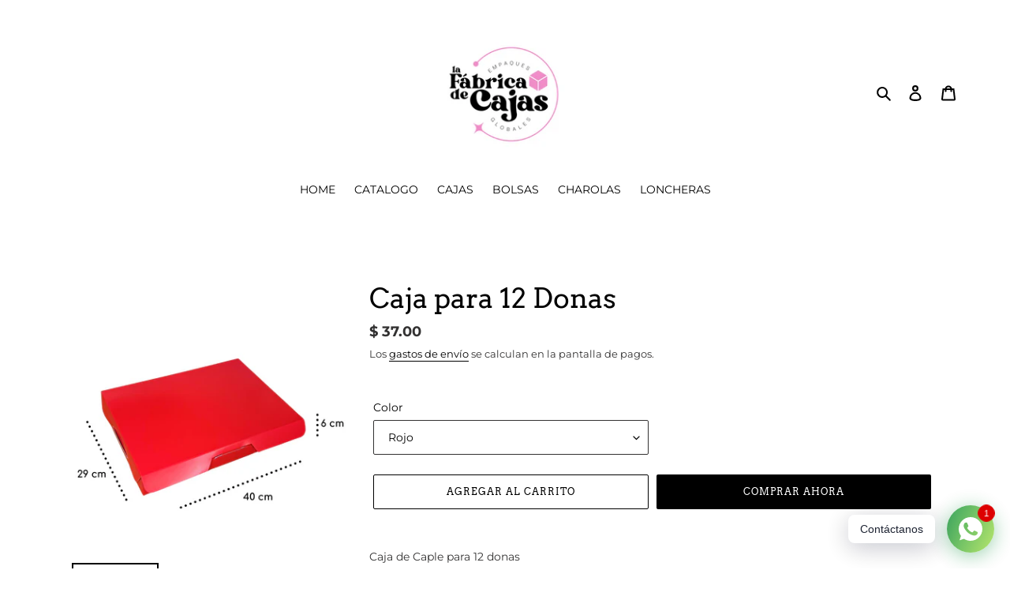

--- FILE ---
content_type: text/html; charset=utf-8
request_url: https://lafabricadecajasmx.com/products/caja-para-12-donas
body_size: 21451
content:
<!doctype html>
<html class="no-js" lang="es">
<head>
  <meta charset="utf-8">
  <meta http-equiv="X-UA-Compatible" content="IE=edge,chrome=1">
  <meta name="viewport" content="width=device-width,initial-scale=1">
  <meta name="theme-color" content="#000000">

  <link rel="preconnect" href="https://cdn.shopify.com" crossorigin>
  <link rel="preconnect" href="https://fonts.shopifycdn.com" crossorigin>
  <link rel="preconnect" href="https://monorail-edge.shopifysvc.com"><link rel="preload" href="//lafabricadecajasmx.com/cdn/shop/t/1/assets/theme.css?v=136619971045174987231614214399" as="style">
  <link rel="preload" as="font" href="//lafabricadecajasmx.com/cdn/fonts/arvo/arvo_n4.cf5897c91bef7f76bce9d45a5025155aa004d2c7.woff2" type="font/woff2" crossorigin>
  <link rel="preload" as="font" href="//lafabricadecajasmx.com/cdn/fonts/montserrat/montserrat_n4.81949fa0ac9fd2021e16436151e8eaa539321637.woff2" type="font/woff2" crossorigin>
  <link rel="preload" as="font" href="//lafabricadecajasmx.com/cdn/fonts/montserrat/montserrat_n7.3c434e22befd5c18a6b4afadb1e3d77c128c7939.woff2" type="font/woff2" crossorigin>
  <link rel="preload" href="//lafabricadecajasmx.com/cdn/shop/t/1/assets/theme.js?v=140869348110754777901614214399" as="script">
  <link rel="preload" href="//lafabricadecajasmx.com/cdn/shop/t/1/assets/lazysizes.js?v=63098554868324070131614214398" as="script"><link rel="canonical" href="https://lafabricadecajasmx.com/products/caja-para-12-donas"><title>Caja para 12 Donas
&ndash; la fabrica de cajas mx</title><meta name="description" content="Caja de Caple para 12 donas  Medidas: Largo: 40 cmAncho:29 cmAlto: 6 cm  -Mín. 10 piezas -Envío sin personalizar de 3 a 15 días hábiles en pedidos menores a 200 piezas + envío de paquetería. Pedidos mayores a 200 piezas  consultar tiempos de envío.-Impresión con costo adicional.-Diseños base o personalizados.-Para pedi"><!-- /snippets/social-meta-tags.liquid -->


<meta property="og:site_name" content="la fabrica de cajas mx">
<meta property="og:url" content="https://lafabricadecajasmx.com/products/caja-para-12-donas">
<meta property="og:title" content="Caja para 12 Donas">
<meta property="og:type" content="product">
<meta property="og:description" content="Caja de Caple para 12 donas  Medidas: Largo: 40 cmAncho:29 cmAlto: 6 cm  -Mín. 10 piezas -Envío sin personalizar de 3 a 15 días hábiles en pedidos menores a 200 piezas + envío de paquetería. Pedidos mayores a 200 piezas  consultar tiempos de envío.-Impresión con costo adicional.-Diseños base o personalizados.-Para pedi"><meta property="og:image" content="http://lafabricadecajasmx.com/cdn/shop/files/25cm_10_072c3e62-aacb-4704-ad53-30d5b0230714.png?v=1710453403">
  <meta property="og:image:secure_url" content="https://lafabricadecajasmx.com/cdn/shop/files/25cm_10_072c3e62-aacb-4704-ad53-30d5b0230714.png?v=1710453403">
  <meta property="og:image:width" content="1080">
  <meta property="og:image:height" content="1080">
  <meta property="og:price:amount" content="37.00">
  <meta property="og:price:currency" content="MXN">



<meta name="twitter:card" content="summary_large_image">
<meta name="twitter:title" content="Caja para 12 Donas">
<meta name="twitter:description" content="Caja de Caple para 12 donas  Medidas: Largo: 40 cmAncho:29 cmAlto: 6 cm  -Mín. 10 piezas -Envío sin personalizar de 3 a 15 días hábiles en pedidos menores a 200 piezas + envío de paquetería. Pedidos mayores a 200 piezas  consultar tiempos de envío.-Impresión con costo adicional.-Diseños base o personalizados.-Para pedi">

  
<style data-shopify>
:root {
    --color-text: #000000;
    --color-text-rgb: 0, 0, 0;
    --color-body-text: #333232;
    --color-sale-text: #EA0606;
    --color-small-button-text-border: #000000;
    --color-text-field: #fff;
    --color-text-field-text: #000000;
    --color-text-field-text-rgb: 0, 0, 0;

    --color-btn-primary: #000000;
    --color-btn-primary-darker: #000000;
    --color-btn-primary-text: #ffffff;

    --color-blankstate: rgba(51, 50, 50, 0.35);
    --color-blankstate-border: rgba(51, 50, 50, 0.2);
    --color-blankstate-background: rgba(51, 50, 50, 0.1);

    --color-text-focus:#404040;
    --color-overlay-text-focus:#e6e6e6;
    --color-btn-primary-focus:#404040;
    --color-btn-social-focus:#e6e6e6;
    --color-small-button-text-border-focus:#404040;
    --predictive-search-focus:#f2f2f2;

    --color-body: #ffffff;
    --color-bg: #ffffff;
    --color-bg-rgb: 255, 255, 255;
    --color-bg-alt: rgba(51, 50, 50, 0.05);
    --color-bg-currency-selector: rgba(51, 50, 50, 0.2);

    --color-overlay-title-text: #fff;
    --color-image-overlay: #d6e1f5;
    --color-image-overlay-rgb: 214, 225, 245;--opacity-image-overlay: 0.0;--hover-overlay-opacity: 0.4;

    --color-border: #ffffff;
    --color-border-form: #333232;
    --color-border-form-darker: #191919;

    --svg-select-icon: url(//lafabricadecajasmx.com/cdn/shop/t/1/assets/ico-select.svg?v=29003672709104678581614214414);
    --slick-img-url: url(//lafabricadecajasmx.com/cdn/shop/t/1/assets/ajax-loader.gif?v=41356863302472015721614214395);

    --font-weight-body--bold: 700;
    --font-weight-body--bolder: 700;

    --font-stack-header: Arvo, serif;
    --font-style-header: normal;
    --font-weight-header: 400;

    --font-stack-body: Montserrat, sans-serif;
    --font-style-body: normal;
    --font-weight-body: 400;

    --font-size-header: 26;

    --font-size-base: 14;

    --font-h1-desktop: 35;
    --font-h1-mobile: 32;
    --font-h2-desktop: 20;
    --font-h2-mobile: 18;
    --font-h3-mobile: 20;
    --font-h4-desktop: 17;
    --font-h4-mobile: 15;
    --font-h5-desktop: 15;
    --font-h5-mobile: 13;
    --font-h6-desktop: 14;
    --font-h6-mobile: 12;

    --font-mega-title-large-desktop: 65;

    --font-rich-text-large: 16;
    --font-rich-text-small: 12;

    
--color-video-bg: #f2f2f2;

    
    --global-color-image-loader-primary: rgba(0, 0, 0, 0.06);
    --global-color-image-loader-secondary: rgba(0, 0, 0, 0.12);
  }
</style>


  <style>*,::after,::before{box-sizing:border-box}body{margin:0}body,html{background-color:var(--color-body)}body,button{font-size:calc(var(--font-size-base) * 1px);font-family:var(--font-stack-body);font-style:var(--font-style-body);font-weight:var(--font-weight-body);color:var(--color-text);line-height:1.5}body,button{-webkit-font-smoothing:antialiased;-webkit-text-size-adjust:100%}.border-bottom{border-bottom:1px solid var(--color-border)}.btn--link{background-color:transparent;border:0;margin:0;color:var(--color-text);text-align:left}.text-right{text-align:right}.icon{display:inline-block;width:20px;height:20px;vertical-align:middle;fill:currentColor}.icon__fallback-text,.visually-hidden{position:absolute!important;overflow:hidden;clip:rect(0 0 0 0);height:1px;width:1px;margin:-1px;padding:0;border:0}svg.icon:not(.icon--full-color) circle,svg.icon:not(.icon--full-color) ellipse,svg.icon:not(.icon--full-color) g,svg.icon:not(.icon--full-color) line,svg.icon:not(.icon--full-color) path,svg.icon:not(.icon--full-color) polygon,svg.icon:not(.icon--full-color) polyline,svg.icon:not(.icon--full-color) rect,symbol.icon:not(.icon--full-color) circle,symbol.icon:not(.icon--full-color) ellipse,symbol.icon:not(.icon--full-color) g,symbol.icon:not(.icon--full-color) line,symbol.icon:not(.icon--full-color) path,symbol.icon:not(.icon--full-color) polygon,symbol.icon:not(.icon--full-color) polyline,symbol.icon:not(.icon--full-color) rect{fill:inherit;stroke:inherit}li{list-style:none}.list--inline{padding:0;margin:0}.list--inline>li{display:inline-block;margin-bottom:0;vertical-align:middle}a{color:var(--color-text);text-decoration:none}.h1,.h2,h1,h2{margin:0 0 17.5px;font-family:var(--font-stack-header);font-style:var(--font-style-header);font-weight:var(--font-weight-header);line-height:1.2;overflow-wrap:break-word;word-wrap:break-word}.h1 a,.h2 a,h1 a,h2 a{color:inherit;text-decoration:none;font-weight:inherit}.h1,h1{font-size:calc(((var(--font-h1-desktop))/ (var(--font-size-base))) * 1em);text-transform:none;letter-spacing:0}@media only screen and (max-width:749px){.h1,h1{font-size:calc(((var(--font-h1-mobile))/ (var(--font-size-base))) * 1em)}}.h2,h2{font-size:calc(((var(--font-h2-desktop))/ (var(--font-size-base))) * 1em);text-transform:uppercase;letter-spacing:.1em}@media only screen and (max-width:749px){.h2,h2{font-size:calc(((var(--font-h2-mobile))/ (var(--font-size-base))) * 1em)}}p{color:var(--color-body-text);margin:0 0 19.44444px}@media only screen and (max-width:749px){p{font-size:calc(((var(--font-size-base) - 1)/ (var(--font-size-base))) * 1em)}}p:last-child{margin-bottom:0}@media only screen and (max-width:749px){.small--hide{display:none!important}}.grid{list-style:none;margin:0;padding:0;margin-left:-30px}.grid::after{content:'';display:table;clear:both}@media only screen and (max-width:749px){.grid{margin-left:-22px}}.grid::after{content:'';display:table;clear:both}.grid--no-gutters{margin-left:0}.grid--no-gutters .grid__item{padding-left:0}.grid--table{display:table;table-layout:fixed;width:100%}.grid--table>.grid__item{float:none;display:table-cell;vertical-align:middle}.grid__item{float:left;padding-left:30px;width:100%}@media only screen and (max-width:749px){.grid__item{padding-left:22px}}.grid__item[class*="--push"]{position:relative}@media only screen and (min-width:750px){.medium-up--one-quarter{width:25%}.medium-up--push-one-third{width:33.33%}.medium-up--one-half{width:50%}.medium-up--push-one-third{left:33.33%;position:relative}}.site-header{position:relative;background-color:var(--color-body)}@media only screen and (max-width:749px){.site-header{border-bottom:1px solid var(--color-border)}}@media only screen and (min-width:750px){.site-header{padding:0 55px}.site-header.logo--center{padding-top:30px}}.site-header__logo{margin:15px 0}.logo-align--center .site-header__logo{text-align:center;margin:0 auto}@media only screen and (max-width:749px){.logo-align--center .site-header__logo{text-align:left;margin:15px 0}}@media only screen and (max-width:749px){.site-header__logo{padding-left:22px;text-align:left}.site-header__logo img{margin:0}}.site-header__logo-link{display:inline-block;word-break:break-word}@media only screen and (min-width:750px){.logo-align--center .site-header__logo-link{margin:0 auto}}.site-header__logo-image{display:block}@media only screen and (min-width:750px){.site-header__logo-image{margin:0 auto}}.site-header__logo-image img{width:100%}.site-header__logo-image--centered img{margin:0 auto}.site-header__logo img{display:block}.site-header__icons{position:relative;white-space:nowrap}@media only screen and (max-width:749px){.site-header__icons{width:auto;padding-right:13px}.site-header__icons .btn--link,.site-header__icons .site-header__cart{font-size:calc(((var(--font-size-base))/ (var(--font-size-base))) * 1em)}}.site-header__icons-wrapper{position:relative;display:-webkit-flex;display:-ms-flexbox;display:flex;width:100%;-ms-flex-align:center;-webkit-align-items:center;-moz-align-items:center;-ms-align-items:center;-o-align-items:center;align-items:center;-webkit-justify-content:flex-end;-ms-justify-content:flex-end;justify-content:flex-end}.site-header__account,.site-header__cart,.site-header__search{position:relative}.site-header__search.site-header__icon{display:none}@media only screen and (min-width:1400px){.site-header__search.site-header__icon{display:block}}.site-header__search-toggle{display:block}@media only screen and (min-width:750px){.site-header__account,.site-header__cart{padding:10px 11px}}.site-header__cart-title,.site-header__search-title{position:absolute!important;overflow:hidden;clip:rect(0 0 0 0);height:1px;width:1px;margin:-1px;padding:0;border:0;display:block;vertical-align:middle}.site-header__cart-title{margin-right:3px}.site-header__cart-count{display:flex;align-items:center;justify-content:center;position:absolute;right:.4rem;top:.2rem;font-weight:700;background-color:var(--color-btn-primary);color:var(--color-btn-primary-text);border-radius:50%;min-width:1em;height:1em}.site-header__cart-count span{font-family:HelveticaNeue,"Helvetica Neue",Helvetica,Arial,sans-serif;font-size:calc(11em / 16);line-height:1}@media only screen and (max-width:749px){.site-header__cart-count{top:calc(7em / 16);right:0;border-radius:50%;min-width:calc(19em / 16);height:calc(19em / 16)}}@media only screen and (max-width:749px){.site-header__cart-count span{padding:.25em calc(6em / 16);font-size:12px}}.site-header__menu{display:none}@media only screen and (max-width:749px){.site-header__icon{display:inline-block;vertical-align:middle;padding:10px 11px;margin:0}}@media only screen and (min-width:750px){.site-header__icon .icon-search{margin-right:3px}}.announcement-bar{z-index:10;position:relative;text-align:center;border-bottom:1px solid transparent;padding:2px}.announcement-bar__link{display:block}.announcement-bar__message{display:block;padding:11px 22px;font-size:calc(((16)/ (var(--font-size-base))) * 1em);font-weight:var(--font-weight-header)}@media only screen and (min-width:750px){.announcement-bar__message{padding-left:55px;padding-right:55px}}.site-nav{position:relative;padding:0;text-align:center;margin:25px 0}.site-nav a{padding:3px 10px}.site-nav__link{display:block;white-space:nowrap}.site-nav--centered .site-nav__link{padding-top:0}.site-nav__link .icon-chevron-down{width:calc(8em / 16);height:calc(8em / 16);margin-left:.5rem}.site-nav__label{border-bottom:1px solid transparent}.site-nav__link--active .site-nav__label{border-bottom-color:var(--color-text)}.site-nav__link--button{border:none;background-color:transparent;padding:3px 10px}.site-header__mobile-nav{z-index:11;position:relative;background-color:var(--color-body)}@media only screen and (max-width:749px){.site-header__mobile-nav{display:-webkit-flex;display:-ms-flexbox;display:flex;width:100%;-ms-flex-align:center;-webkit-align-items:center;-moz-align-items:center;-ms-align-items:center;-o-align-items:center;align-items:center}}.mobile-nav--open .icon-close{display:none}.main-content{opacity:0}.main-content .shopify-section{display:none}.main-content .shopify-section:first-child{display:inherit}.critical-hidden{display:none}</style>

  <script>
    window.performance.mark('debut:theme_stylesheet_loaded.start');

    function onLoadStylesheet() {
      performance.mark('debut:theme_stylesheet_loaded.end');
      performance.measure('debut:theme_stylesheet_loaded', 'debut:theme_stylesheet_loaded.start', 'debut:theme_stylesheet_loaded.end');

      var url = "//lafabricadecajasmx.com/cdn/shop/t/1/assets/theme.css?v=136619971045174987231614214399";
      var link = document.querySelector('link[href="' + url + '"]');
      link.loaded = true;
      link.dispatchEvent(new Event('load'));
    }
  </script>

  <link rel="stylesheet" href="//lafabricadecajasmx.com/cdn/shop/t/1/assets/theme.css?v=136619971045174987231614214399" type="text/css" media="print" onload="this.media='all';onLoadStylesheet()">

  <style>
    @font-face {
  font-family: Arvo;
  font-weight: 400;
  font-style: normal;
  font-display: swap;
  src: url("//lafabricadecajasmx.com/cdn/fonts/arvo/arvo_n4.cf5897c91bef7f76bce9d45a5025155aa004d2c7.woff2") format("woff2"),
       url("//lafabricadecajasmx.com/cdn/fonts/arvo/arvo_n4.1700444de931e038b31bac25071cca458ea16547.woff") format("woff");
}

    @font-face {
  font-family: Montserrat;
  font-weight: 400;
  font-style: normal;
  font-display: swap;
  src: url("//lafabricadecajasmx.com/cdn/fonts/montserrat/montserrat_n4.81949fa0ac9fd2021e16436151e8eaa539321637.woff2") format("woff2"),
       url("//lafabricadecajasmx.com/cdn/fonts/montserrat/montserrat_n4.a6c632ca7b62da89c3594789ba828388aac693fe.woff") format("woff");
}

    @font-face {
  font-family: Montserrat;
  font-weight: 700;
  font-style: normal;
  font-display: swap;
  src: url("//lafabricadecajasmx.com/cdn/fonts/montserrat/montserrat_n7.3c434e22befd5c18a6b4afadb1e3d77c128c7939.woff2") format("woff2"),
       url("//lafabricadecajasmx.com/cdn/fonts/montserrat/montserrat_n7.5d9fa6e2cae713c8fb539a9876489d86207fe957.woff") format("woff");
}

    @font-face {
  font-family: Montserrat;
  font-weight: 700;
  font-style: normal;
  font-display: swap;
  src: url("//lafabricadecajasmx.com/cdn/fonts/montserrat/montserrat_n7.3c434e22befd5c18a6b4afadb1e3d77c128c7939.woff2") format("woff2"),
       url("//lafabricadecajasmx.com/cdn/fonts/montserrat/montserrat_n7.5d9fa6e2cae713c8fb539a9876489d86207fe957.woff") format("woff");
}

    @font-face {
  font-family: Montserrat;
  font-weight: 400;
  font-style: italic;
  font-display: swap;
  src: url("//lafabricadecajasmx.com/cdn/fonts/montserrat/montserrat_i4.5a4ea298b4789e064f62a29aafc18d41f09ae59b.woff2") format("woff2"),
       url("//lafabricadecajasmx.com/cdn/fonts/montserrat/montserrat_i4.072b5869c5e0ed5b9d2021e4c2af132e16681ad2.woff") format("woff");
}

    @font-face {
  font-family: Montserrat;
  font-weight: 700;
  font-style: italic;
  font-display: swap;
  src: url("//lafabricadecajasmx.com/cdn/fonts/montserrat/montserrat_i7.a0d4a463df4f146567d871890ffb3c80408e7732.woff2") format("woff2"),
       url("//lafabricadecajasmx.com/cdn/fonts/montserrat/montserrat_i7.f6ec9f2a0681acc6f8152c40921d2a4d2e1a2c78.woff") format("woff");
}

  </style>

  <script>
    var theme = {
      breakpoints: {
        medium: 750,
        large: 990,
        widescreen: 1400
      },
      strings: {
        addToCart: "Agregar al carrito",
        soldOut: "Agotado",
        unavailable: "No disponible",
        regularPrice: "Precio habitual",
        salePrice: "Precio de venta",
        sale: "Oferta",
        fromLowestPrice: "de [price]",
        vendor: "Proveedor",
        showMore: "Ver más",
        showLess: "Mostrar menos",
        searchFor: "Buscar",
        addressError: "No se puede encontrar esa dirección",
        addressNoResults: "No results for that address",
        addressQueryLimit: "Se ha excedido el límite de uso de la API de Google . Considere la posibilidad de actualizar a un \u003ca href=\"https:\/\/developers.google.com\/maps\/premium\/usage-limits\"\u003ePlan Premium\u003c\/a\u003e.",
        authError: "Hubo un problema de autenticación con su cuenta de Google Maps.",
        newWindow: "Abre en una nueva ventana.",
        external: "Abre sitio externo.",
        newWindowExternal: "Abre sitio externo externo en una nueva ventana.",
        removeLabel: "Eliminar [product]",
        update: "Actualizar carrito",
        quantity: "Cantidad",
        discountedTotal: "Descuento total",
        regularTotal: "Precio regular total",
        priceColumn: "Ver la columna de Precio para detalles del descuento.",
        quantityMinimumMessage: "La cantidad debe ser 1 o más",
        cartError: "Se ha producido un error al actualizar tu carrito. Vuelve a intentarlo.",
        removedItemMessage: "Eliminó \u003cspan class=\"cart__removed-product-details\"\u003e([quantity]) [link]\u003c\/span\u003e de tu carrito.",
        unitPrice: "Precio unitario",
        unitPriceSeparator: "por",
        oneCartCount: "1 artículo",
        otherCartCount: "[count] artículos",
        quantityLabel: "Cantidad: [count]",
        products: "Productos",
        loading: "Cargando",
        number_of_results: "[result_number] de [results_count]",
        number_of_results_found: "[results_count] resultados encontrados",
        one_result_found: "1 resultado encontrado"
      },
      moneyFormat: "$ {{amount}}",
      moneyFormatWithCurrency: "$ {{amount}} MXN",
      settings: {
        predictiveSearchEnabled: true,
        predictiveSearchShowPrice: false,
        predictiveSearchShowVendor: false
      },
      stylesheet: "//lafabricadecajasmx.com/cdn/shop/t/1/assets/theme.css?v=136619971045174987231614214399"
    }

    document.documentElement.className = document.documentElement.className.replace('no-js', 'js');
  </script><script src="//lafabricadecajasmx.com/cdn/shop/t/1/assets/theme.js?v=140869348110754777901614214399" defer="defer"></script>
  <script src="//lafabricadecajasmx.com/cdn/shop/t/1/assets/lazysizes.js?v=63098554868324070131614214398" async="async"></script>

  <script type="text/javascript">
    if (window.MSInputMethodContext && document.documentMode) {
      var scripts = document.getElementsByTagName('script')[0];
      var polyfill = document.createElement("script");
      polyfill.defer = true;
      polyfill.src = "//lafabricadecajasmx.com/cdn/shop/t/1/assets/ie11CustomProperties.min.js?v=146208399201472936201614214397";

      scripts.parentNode.insertBefore(polyfill, scripts);
    }
  </script>

  <script>window.performance && window.performance.mark && window.performance.mark('shopify.content_for_header.start');</script><meta name="facebook-domain-verification" content="ff1aqxn9074kw4oar6ms6atkm1rr3l">
<meta name="facebook-domain-verification" content="a0by665miwfvnjr1pzxoe38comeovj">
<meta name="google-site-verification" content="8Y5FiiLcF_XE6YzXY6Wz3FdXTtcco89-9zIbudY6EyU">
<meta id="shopify-digital-wallet" name="shopify-digital-wallet" content="/54890070179/digital_wallets/dialog">
<link rel="alternate" type="application/json+oembed" href="https://lafabricadecajasmx.com/products/caja-para-12-donas.oembed">
<script async="async" src="/checkouts/internal/preloads.js?locale=es-MX"></script>
<script id="shopify-features" type="application/json">{"accessToken":"75edd59da39a868a52ab45bcfcd0e153","betas":["rich-media-storefront-analytics"],"domain":"lafabricadecajasmx.com","predictiveSearch":true,"shopId":54890070179,"locale":"es"}</script>
<script>var Shopify = Shopify || {};
Shopify.shop = "la-fabrica-de-cajas-mx.myshopify.com";
Shopify.locale = "es";
Shopify.currency = {"active":"MXN","rate":"1.0"};
Shopify.country = "MX";
Shopify.theme = {"name":"La Fábrica de Cajas MX","id":120164090019,"schema_name":"Debut","schema_version":"17.9.3","theme_store_id":796,"role":"main"};
Shopify.theme.handle = "null";
Shopify.theme.style = {"id":null,"handle":null};
Shopify.cdnHost = "lafabricadecajasmx.com/cdn";
Shopify.routes = Shopify.routes || {};
Shopify.routes.root = "/";</script>
<script type="module">!function(o){(o.Shopify=o.Shopify||{}).modules=!0}(window);</script>
<script>!function(o){function n(){var o=[];function n(){o.push(Array.prototype.slice.apply(arguments))}return n.q=o,n}var t=o.Shopify=o.Shopify||{};t.loadFeatures=n(),t.autoloadFeatures=n()}(window);</script>
<script id="shop-js-analytics" type="application/json">{"pageType":"product"}</script>
<script defer="defer" async type="module" src="//lafabricadecajasmx.com/cdn/shopifycloud/shop-js/modules/v2/client.init-shop-cart-sync_2Gr3Q33f.es.esm.js"></script>
<script defer="defer" async type="module" src="//lafabricadecajasmx.com/cdn/shopifycloud/shop-js/modules/v2/chunk.common_noJfOIa7.esm.js"></script>
<script defer="defer" async type="module" src="//lafabricadecajasmx.com/cdn/shopifycloud/shop-js/modules/v2/chunk.modal_Deo2FJQo.esm.js"></script>
<script type="module">
  await import("//lafabricadecajasmx.com/cdn/shopifycloud/shop-js/modules/v2/client.init-shop-cart-sync_2Gr3Q33f.es.esm.js");
await import("//lafabricadecajasmx.com/cdn/shopifycloud/shop-js/modules/v2/chunk.common_noJfOIa7.esm.js");
await import("//lafabricadecajasmx.com/cdn/shopifycloud/shop-js/modules/v2/chunk.modal_Deo2FJQo.esm.js");

  window.Shopify.SignInWithShop?.initShopCartSync?.({"fedCMEnabled":true,"windoidEnabled":true});

</script>
<script>(function() {
  var isLoaded = false;
  function asyncLoad() {
    if (isLoaded) return;
    isLoaded = true;
    var urls = ["https:\/\/s3.amazonaws.com\/conektaapi\/v1.0.0\/js\/conekta_shopify.js?shop=la-fabrica-de-cajas-mx.myshopify.com","https:\/\/instafeed.nfcube.com\/cdn\/9ef4ab8e871605aa63c609afdb1d856c.js?shop=la-fabrica-de-cajas-mx.myshopify.com","https:\/\/cdn.shopify.com\/s\/files\/1\/0184\/4255\/1360\/files\/whatsapp.v4.min.js?v=1623373653\u0026shop=la-fabrica-de-cajas-mx.myshopify.com"];
    for (var i = 0; i < urls.length; i++) {
      var s = document.createElement('script');
      s.type = 'text/javascript';
      s.async = true;
      s.src = urls[i];
      var x = document.getElementsByTagName('script')[0];
      x.parentNode.insertBefore(s, x);
    }
  };
  if(window.attachEvent) {
    window.attachEvent('onload', asyncLoad);
  } else {
    window.addEventListener('load', asyncLoad, false);
  }
})();</script>
<script id="__st">var __st={"a":54890070179,"offset":-21600,"reqid":"1e5fa668-dfb6-456c-b6d7-38d6474968dd-1769340354","pageurl":"lafabricadecajasmx.com\/products\/caja-para-12-donas","u":"6d6469e1bd69","p":"product","rtyp":"product","rid":8264983052451};</script>
<script>window.ShopifyPaypalV4VisibilityTracking = true;</script>
<script id="captcha-bootstrap">!function(){'use strict';const t='contact',e='account',n='new_comment',o=[[t,t],['blogs',n],['comments',n],[t,'customer']],c=[[e,'customer_login'],[e,'guest_login'],[e,'recover_customer_password'],[e,'create_customer']],r=t=>t.map((([t,e])=>`form[action*='/${t}']:not([data-nocaptcha='true']) input[name='form_type'][value='${e}']`)).join(','),a=t=>()=>t?[...document.querySelectorAll(t)].map((t=>t.form)):[];function s(){const t=[...o],e=r(t);return a(e)}const i='password',u='form_key',d=['recaptcha-v3-token','g-recaptcha-response','h-captcha-response',i],f=()=>{try{return window.sessionStorage}catch{return}},m='__shopify_v',_=t=>t.elements[u];function p(t,e,n=!1){try{const o=window.sessionStorage,c=JSON.parse(o.getItem(e)),{data:r}=function(t){const{data:e,action:n}=t;return t[m]||n?{data:e,action:n}:{data:t,action:n}}(c);for(const[e,n]of Object.entries(r))t.elements[e]&&(t.elements[e].value=n);n&&o.removeItem(e)}catch(o){console.error('form repopulation failed',{error:o})}}const l='form_type',E='cptcha';function T(t){t.dataset[E]=!0}const w=window,h=w.document,L='Shopify',v='ce_forms',y='captcha';let A=!1;((t,e)=>{const n=(g='f06e6c50-85a8-45c8-87d0-21a2b65856fe',I='https://cdn.shopify.com/shopifycloud/storefront-forms-hcaptcha/ce_storefront_forms_captcha_hcaptcha.v1.5.2.iife.js',D={infoText:'Protegido por hCaptcha',privacyText:'Privacidad',termsText:'Términos'},(t,e,n)=>{const o=w[L][v],c=o.bindForm;if(c)return c(t,g,e,D).then(n);var r;o.q.push([[t,g,e,D],n]),r=I,A||(h.body.append(Object.assign(h.createElement('script'),{id:'captcha-provider',async:!0,src:r})),A=!0)});var g,I,D;w[L]=w[L]||{},w[L][v]=w[L][v]||{},w[L][v].q=[],w[L][y]=w[L][y]||{},w[L][y].protect=function(t,e){n(t,void 0,e),T(t)},Object.freeze(w[L][y]),function(t,e,n,w,h,L){const[v,y,A,g]=function(t,e,n){const i=e?o:[],u=t?c:[],d=[...i,...u],f=r(d),m=r(i),_=r(d.filter((([t,e])=>n.includes(e))));return[a(f),a(m),a(_),s()]}(w,h,L),I=t=>{const e=t.target;return e instanceof HTMLFormElement?e:e&&e.form},D=t=>v().includes(t);t.addEventListener('submit',(t=>{const e=I(t);if(!e)return;const n=D(e)&&!e.dataset.hcaptchaBound&&!e.dataset.recaptchaBound,o=_(e),c=g().includes(e)&&(!o||!o.value);(n||c)&&t.preventDefault(),c&&!n&&(function(t){try{if(!f())return;!function(t){const e=f();if(!e)return;const n=_(t);if(!n)return;const o=n.value;o&&e.removeItem(o)}(t);const e=Array.from(Array(32),(()=>Math.random().toString(36)[2])).join('');!function(t,e){_(t)||t.append(Object.assign(document.createElement('input'),{type:'hidden',name:u})),t.elements[u].value=e}(t,e),function(t,e){const n=f();if(!n)return;const o=[...t.querySelectorAll(`input[type='${i}']`)].map((({name:t})=>t)),c=[...d,...o],r={};for(const[a,s]of new FormData(t).entries())c.includes(a)||(r[a]=s);n.setItem(e,JSON.stringify({[m]:1,action:t.action,data:r}))}(t,e)}catch(e){console.error('failed to persist form',e)}}(e),e.submit())}));const S=(t,e)=>{t&&!t.dataset[E]&&(n(t,e.some((e=>e===t))),T(t))};for(const o of['focusin','change'])t.addEventListener(o,(t=>{const e=I(t);D(e)&&S(e,y())}));const B=e.get('form_key'),M=e.get(l),P=B&&M;t.addEventListener('DOMContentLoaded',(()=>{const t=y();if(P)for(const e of t)e.elements[l].value===M&&p(e,B);[...new Set([...A(),...v().filter((t=>'true'===t.dataset.shopifyCaptcha))])].forEach((e=>S(e,t)))}))}(h,new URLSearchParams(w.location.search),n,t,e,['guest_login'])})(!0,!0)}();</script>
<script integrity="sha256-4kQ18oKyAcykRKYeNunJcIwy7WH5gtpwJnB7kiuLZ1E=" data-source-attribution="shopify.loadfeatures" defer="defer" src="//lafabricadecajasmx.com/cdn/shopifycloud/storefront/assets/storefront/load_feature-a0a9edcb.js" crossorigin="anonymous"></script>
<script data-source-attribution="shopify.dynamic_checkout.dynamic.init">var Shopify=Shopify||{};Shopify.PaymentButton=Shopify.PaymentButton||{isStorefrontPortableWallets:!0,init:function(){window.Shopify.PaymentButton.init=function(){};var t=document.createElement("script");t.src="https://lafabricadecajasmx.com/cdn/shopifycloud/portable-wallets/latest/portable-wallets.es.js",t.type="module",document.head.appendChild(t)}};
</script>
<script data-source-attribution="shopify.dynamic_checkout.buyer_consent">
  function portableWalletsHideBuyerConsent(e){var t=document.getElementById("shopify-buyer-consent"),n=document.getElementById("shopify-subscription-policy-button");t&&n&&(t.classList.add("hidden"),t.setAttribute("aria-hidden","true"),n.removeEventListener("click",e))}function portableWalletsShowBuyerConsent(e){var t=document.getElementById("shopify-buyer-consent"),n=document.getElementById("shopify-subscription-policy-button");t&&n&&(t.classList.remove("hidden"),t.removeAttribute("aria-hidden"),n.addEventListener("click",e))}window.Shopify?.PaymentButton&&(window.Shopify.PaymentButton.hideBuyerConsent=portableWalletsHideBuyerConsent,window.Shopify.PaymentButton.showBuyerConsent=portableWalletsShowBuyerConsent);
</script>
<script>
  function portableWalletsCleanup(e){e&&e.src&&console.error("Failed to load portable wallets script "+e.src);var t=document.querySelectorAll("shopify-accelerated-checkout .shopify-payment-button__skeleton, shopify-accelerated-checkout-cart .wallet-cart-button__skeleton"),e=document.getElementById("shopify-buyer-consent");for(let e=0;e<t.length;e++)t[e].remove();e&&e.remove()}function portableWalletsNotLoadedAsModule(e){e instanceof ErrorEvent&&"string"==typeof e.message&&e.message.includes("import.meta")&&"string"==typeof e.filename&&e.filename.includes("portable-wallets")&&(window.removeEventListener("error",portableWalletsNotLoadedAsModule),window.Shopify.PaymentButton.failedToLoad=e,"loading"===document.readyState?document.addEventListener("DOMContentLoaded",window.Shopify.PaymentButton.init):window.Shopify.PaymentButton.init())}window.addEventListener("error",portableWalletsNotLoadedAsModule);
</script>

<script type="module" src="https://lafabricadecajasmx.com/cdn/shopifycloud/portable-wallets/latest/portable-wallets.es.js" onError="portableWalletsCleanup(this)" crossorigin="anonymous"></script>
<script nomodule>
  document.addEventListener("DOMContentLoaded", portableWalletsCleanup);
</script>

<link id="shopify-accelerated-checkout-styles" rel="stylesheet" media="screen" href="https://lafabricadecajasmx.com/cdn/shopifycloud/portable-wallets/latest/accelerated-checkout-backwards-compat.css" crossorigin="anonymous">
<style id="shopify-accelerated-checkout-cart">
        #shopify-buyer-consent {
  margin-top: 1em;
  display: inline-block;
  width: 100%;
}

#shopify-buyer-consent.hidden {
  display: none;
}

#shopify-subscription-policy-button {
  background: none;
  border: none;
  padding: 0;
  text-decoration: underline;
  font-size: inherit;
  cursor: pointer;
}

#shopify-subscription-policy-button::before {
  box-shadow: none;
}

      </style>

<script>window.performance && window.performance.mark && window.performance.mark('shopify.content_for_header.end');</script>
<link href="https://monorail-edge.shopifysvc.com" rel="dns-prefetch">
<script>(function(){if ("sendBeacon" in navigator && "performance" in window) {try {var session_token_from_headers = performance.getEntriesByType('navigation')[0].serverTiming.find(x => x.name == '_s').description;} catch {var session_token_from_headers = undefined;}var session_cookie_matches = document.cookie.match(/_shopify_s=([^;]*)/);var session_token_from_cookie = session_cookie_matches && session_cookie_matches.length === 2 ? session_cookie_matches[1] : "";var session_token = session_token_from_headers || session_token_from_cookie || "";function handle_abandonment_event(e) {var entries = performance.getEntries().filter(function(entry) {return /monorail-edge.shopifysvc.com/.test(entry.name);});if (!window.abandonment_tracked && entries.length === 0) {window.abandonment_tracked = true;var currentMs = Date.now();var navigation_start = performance.timing.navigationStart;var payload = {shop_id: 54890070179,url: window.location.href,navigation_start,duration: currentMs - navigation_start,session_token,page_type: "product"};window.navigator.sendBeacon("https://monorail-edge.shopifysvc.com/v1/produce", JSON.stringify({schema_id: "online_store_buyer_site_abandonment/1.1",payload: payload,metadata: {event_created_at_ms: currentMs,event_sent_at_ms: currentMs}}));}}window.addEventListener('pagehide', handle_abandonment_event);}}());</script>
<script id="web-pixels-manager-setup">(function e(e,d,r,n,o){if(void 0===o&&(o={}),!Boolean(null===(a=null===(i=window.Shopify)||void 0===i?void 0:i.analytics)||void 0===a?void 0:a.replayQueue)){var i,a;window.Shopify=window.Shopify||{};var t=window.Shopify;t.analytics=t.analytics||{};var s=t.analytics;s.replayQueue=[],s.publish=function(e,d,r){return s.replayQueue.push([e,d,r]),!0};try{self.performance.mark("wpm:start")}catch(e){}var l=function(){var e={modern:/Edge?\/(1{2}[4-9]|1[2-9]\d|[2-9]\d{2}|\d{4,})\.\d+(\.\d+|)|Firefox\/(1{2}[4-9]|1[2-9]\d|[2-9]\d{2}|\d{4,})\.\d+(\.\d+|)|Chrom(ium|e)\/(9{2}|\d{3,})\.\d+(\.\d+|)|(Maci|X1{2}).+ Version\/(15\.\d+|(1[6-9]|[2-9]\d|\d{3,})\.\d+)([,.]\d+|)( \(\w+\)|)( Mobile\/\w+|) Safari\/|Chrome.+OPR\/(9{2}|\d{3,})\.\d+\.\d+|(CPU[ +]OS|iPhone[ +]OS|CPU[ +]iPhone|CPU IPhone OS|CPU iPad OS)[ +]+(15[._]\d+|(1[6-9]|[2-9]\d|\d{3,})[._]\d+)([._]\d+|)|Android:?[ /-](13[3-9]|1[4-9]\d|[2-9]\d{2}|\d{4,})(\.\d+|)(\.\d+|)|Android.+Firefox\/(13[5-9]|1[4-9]\d|[2-9]\d{2}|\d{4,})\.\d+(\.\d+|)|Android.+Chrom(ium|e)\/(13[3-9]|1[4-9]\d|[2-9]\d{2}|\d{4,})\.\d+(\.\d+|)|SamsungBrowser\/([2-9]\d|\d{3,})\.\d+/,legacy:/Edge?\/(1[6-9]|[2-9]\d|\d{3,})\.\d+(\.\d+|)|Firefox\/(5[4-9]|[6-9]\d|\d{3,})\.\d+(\.\d+|)|Chrom(ium|e)\/(5[1-9]|[6-9]\d|\d{3,})\.\d+(\.\d+|)([\d.]+$|.*Safari\/(?![\d.]+ Edge\/[\d.]+$))|(Maci|X1{2}).+ Version\/(10\.\d+|(1[1-9]|[2-9]\d|\d{3,})\.\d+)([,.]\d+|)( \(\w+\)|)( Mobile\/\w+|) Safari\/|Chrome.+OPR\/(3[89]|[4-9]\d|\d{3,})\.\d+\.\d+|(CPU[ +]OS|iPhone[ +]OS|CPU[ +]iPhone|CPU IPhone OS|CPU iPad OS)[ +]+(10[._]\d+|(1[1-9]|[2-9]\d|\d{3,})[._]\d+)([._]\d+|)|Android:?[ /-](13[3-9]|1[4-9]\d|[2-9]\d{2}|\d{4,})(\.\d+|)(\.\d+|)|Mobile Safari.+OPR\/([89]\d|\d{3,})\.\d+\.\d+|Android.+Firefox\/(13[5-9]|1[4-9]\d|[2-9]\d{2}|\d{4,})\.\d+(\.\d+|)|Android.+Chrom(ium|e)\/(13[3-9]|1[4-9]\d|[2-9]\d{2}|\d{4,})\.\d+(\.\d+|)|Android.+(UC? ?Browser|UCWEB|U3)[ /]?(15\.([5-9]|\d{2,})|(1[6-9]|[2-9]\d|\d{3,})\.\d+)\.\d+|SamsungBrowser\/(5\.\d+|([6-9]|\d{2,})\.\d+)|Android.+MQ{2}Browser\/(14(\.(9|\d{2,})|)|(1[5-9]|[2-9]\d|\d{3,})(\.\d+|))(\.\d+|)|K[Aa][Ii]OS\/(3\.\d+|([4-9]|\d{2,})\.\d+)(\.\d+|)/},d=e.modern,r=e.legacy,n=navigator.userAgent;return n.match(d)?"modern":n.match(r)?"legacy":"unknown"}(),u="modern"===l?"modern":"legacy",c=(null!=n?n:{modern:"",legacy:""})[u],f=function(e){return[e.baseUrl,"/wpm","/b",e.hashVersion,"modern"===e.buildTarget?"m":"l",".js"].join("")}({baseUrl:d,hashVersion:r,buildTarget:u}),m=function(e){var d=e.version,r=e.bundleTarget,n=e.surface,o=e.pageUrl,i=e.monorailEndpoint;return{emit:function(e){var a=e.status,t=e.errorMsg,s=(new Date).getTime(),l=JSON.stringify({metadata:{event_sent_at_ms:s},events:[{schema_id:"web_pixels_manager_load/3.1",payload:{version:d,bundle_target:r,page_url:o,status:a,surface:n,error_msg:t},metadata:{event_created_at_ms:s}}]});if(!i)return console&&console.warn&&console.warn("[Web Pixels Manager] No Monorail endpoint provided, skipping logging."),!1;try{return self.navigator.sendBeacon.bind(self.navigator)(i,l)}catch(e){}var u=new XMLHttpRequest;try{return u.open("POST",i,!0),u.setRequestHeader("Content-Type","text/plain"),u.send(l),!0}catch(e){return console&&console.warn&&console.warn("[Web Pixels Manager] Got an unhandled error while logging to Monorail."),!1}}}}({version:r,bundleTarget:l,surface:e.surface,pageUrl:self.location.href,monorailEndpoint:e.monorailEndpoint});try{o.browserTarget=l,function(e){var d=e.src,r=e.async,n=void 0===r||r,o=e.onload,i=e.onerror,a=e.sri,t=e.scriptDataAttributes,s=void 0===t?{}:t,l=document.createElement("script"),u=document.querySelector("head"),c=document.querySelector("body");if(l.async=n,l.src=d,a&&(l.integrity=a,l.crossOrigin="anonymous"),s)for(var f in s)if(Object.prototype.hasOwnProperty.call(s,f))try{l.dataset[f]=s[f]}catch(e){}if(o&&l.addEventListener("load",o),i&&l.addEventListener("error",i),u)u.appendChild(l);else{if(!c)throw new Error("Did not find a head or body element to append the script");c.appendChild(l)}}({src:f,async:!0,onload:function(){if(!function(){var e,d;return Boolean(null===(d=null===(e=window.Shopify)||void 0===e?void 0:e.analytics)||void 0===d?void 0:d.initialized)}()){var d=window.webPixelsManager.init(e)||void 0;if(d){var r=window.Shopify.analytics;r.replayQueue.forEach((function(e){var r=e[0],n=e[1],o=e[2];d.publishCustomEvent(r,n,o)})),r.replayQueue=[],r.publish=d.publishCustomEvent,r.visitor=d.visitor,r.initialized=!0}}},onerror:function(){return m.emit({status:"failed",errorMsg:"".concat(f," has failed to load")})},sri:function(e){var d=/^sha384-[A-Za-z0-9+/=]+$/;return"string"==typeof e&&d.test(e)}(c)?c:"",scriptDataAttributes:o}),m.emit({status:"loading"})}catch(e){m.emit({status:"failed",errorMsg:(null==e?void 0:e.message)||"Unknown error"})}}})({shopId: 54890070179,storefrontBaseUrl: "https://lafabricadecajasmx.com",extensionsBaseUrl: "https://extensions.shopifycdn.com/cdn/shopifycloud/web-pixels-manager",monorailEndpoint: "https://monorail-edge.shopifysvc.com/unstable/produce_batch",surface: "storefront-renderer",enabledBetaFlags: ["2dca8a86"],webPixelsConfigList: [{"id":"712048803","configuration":"{\"config\":\"{\\\"pixel_id\\\":\\\"GT-TB659CJ\\\",\\\"target_country\\\":\\\"MX\\\",\\\"gtag_events\\\":[{\\\"type\\\":\\\"purchase\\\",\\\"action_label\\\":\\\"MC-C2Q6854230\\\"},{\\\"type\\\":\\\"page_view\\\",\\\"action_label\\\":\\\"MC-C2Q6854230\\\"},{\\\"type\\\":\\\"view_item\\\",\\\"action_label\\\":\\\"MC-C2Q6854230\\\"}],\\\"enable_monitoring_mode\\\":false}\"}","eventPayloadVersion":"v1","runtimeContext":"OPEN","scriptVersion":"b2a88bafab3e21179ed38636efcd8a93","type":"APP","apiClientId":1780363,"privacyPurposes":[],"dataSharingAdjustments":{"protectedCustomerApprovalScopes":["read_customer_address","read_customer_email","read_customer_name","read_customer_personal_data","read_customer_phone"]}},{"id":"shopify-app-pixel","configuration":"{}","eventPayloadVersion":"v1","runtimeContext":"STRICT","scriptVersion":"0450","apiClientId":"shopify-pixel","type":"APP","privacyPurposes":["ANALYTICS","MARKETING"]},{"id":"shopify-custom-pixel","eventPayloadVersion":"v1","runtimeContext":"LAX","scriptVersion":"0450","apiClientId":"shopify-pixel","type":"CUSTOM","privacyPurposes":["ANALYTICS","MARKETING"]}],isMerchantRequest: false,initData: {"shop":{"name":"la fabrica de cajas mx","paymentSettings":{"currencyCode":"MXN"},"myshopifyDomain":"la-fabrica-de-cajas-mx.myshopify.com","countryCode":"MX","storefrontUrl":"https:\/\/lafabricadecajasmx.com"},"customer":null,"cart":null,"checkout":null,"productVariants":[{"price":{"amount":37.0,"currencyCode":"MXN"},"product":{"title":"Caja para 12 Donas","vendor":"la fabrica de cajas mx","id":"8264983052451","untranslatedTitle":"Caja para 12 Donas","url":"\/products\/caja-para-12-donas","type":""},"id":"44131117858979","image":{"src":"\/\/lafabricadecajasmx.com\/cdn\/shop\/files\/25cm_10_072c3e62-aacb-4704-ad53-30d5b0230714.png?v=1710453403"},"sku":"","title":"Rojo","untranslatedTitle":"Rojo"},{"price":{"amount":37.0,"currencyCode":"MXN"},"product":{"title":"Caja para 12 Donas","vendor":"la fabrica de cajas mx","id":"8264983052451","untranslatedTitle":"Caja para 12 Donas","url":"\/products\/caja-para-12-donas","type":""},"id":"44131117891747","image":{"src":"\/\/lafabricadecajasmx.com\/cdn\/shop\/files\/25cm_12_f0034ef0-3fc5-46d5-b9c9-ca67366fb6b4.png?v=1710453407"},"sku":"","title":"Blanco","untranslatedTitle":"Blanco"},{"price":{"amount":37.0,"currencyCode":"MXN"},"product":{"title":"Caja para 12 Donas","vendor":"la fabrica de cajas mx","id":"8264983052451","untranslatedTitle":"Caja para 12 Donas","url":"\/products\/caja-para-12-donas","type":""},"id":"44131117924515","image":{"src":"\/\/lafabricadecajasmx.com\/cdn\/shop\/files\/25cm_11_548a4e01-5cf9-4c9d-b01b-e215513bb29d.png?v=1710453405"},"sku":"","title":"Rosa","untranslatedTitle":"Rosa"}],"purchasingCompany":null},},"https://lafabricadecajasmx.com/cdn","fcfee988w5aeb613cpc8e4bc33m6693e112",{"modern":"","legacy":""},{"shopId":"54890070179","storefrontBaseUrl":"https:\/\/lafabricadecajasmx.com","extensionBaseUrl":"https:\/\/extensions.shopifycdn.com\/cdn\/shopifycloud\/web-pixels-manager","surface":"storefront-renderer","enabledBetaFlags":"[\"2dca8a86\"]","isMerchantRequest":"false","hashVersion":"fcfee988w5aeb613cpc8e4bc33m6693e112","publish":"custom","events":"[[\"page_viewed\",{}],[\"product_viewed\",{\"productVariant\":{\"price\":{\"amount\":37.0,\"currencyCode\":\"MXN\"},\"product\":{\"title\":\"Caja para 12 Donas\",\"vendor\":\"la fabrica de cajas mx\",\"id\":\"8264983052451\",\"untranslatedTitle\":\"Caja para 12 Donas\",\"url\":\"\/products\/caja-para-12-donas\",\"type\":\"\"},\"id\":\"44131117858979\",\"image\":{\"src\":\"\/\/lafabricadecajasmx.com\/cdn\/shop\/files\/25cm_10_072c3e62-aacb-4704-ad53-30d5b0230714.png?v=1710453403\"},\"sku\":\"\",\"title\":\"Rojo\",\"untranslatedTitle\":\"Rojo\"}}]]"});</script><script>
  window.ShopifyAnalytics = window.ShopifyAnalytics || {};
  window.ShopifyAnalytics.meta = window.ShopifyAnalytics.meta || {};
  window.ShopifyAnalytics.meta.currency = 'MXN';
  var meta = {"product":{"id":8264983052451,"gid":"gid:\/\/shopify\/Product\/8264983052451","vendor":"la fabrica de cajas mx","type":"","handle":"caja-para-12-donas","variants":[{"id":44131117858979,"price":3700,"name":"Caja para 12 Donas - Rojo","public_title":"Rojo","sku":""},{"id":44131117891747,"price":3700,"name":"Caja para 12 Donas - Blanco","public_title":"Blanco","sku":""},{"id":44131117924515,"price":3700,"name":"Caja para 12 Donas - Rosa","public_title":"Rosa","sku":""}],"remote":false},"page":{"pageType":"product","resourceType":"product","resourceId":8264983052451,"requestId":"1e5fa668-dfb6-456c-b6d7-38d6474968dd-1769340354"}};
  for (var attr in meta) {
    window.ShopifyAnalytics.meta[attr] = meta[attr];
  }
</script>
<script class="analytics">
  (function () {
    var customDocumentWrite = function(content) {
      var jquery = null;

      if (window.jQuery) {
        jquery = window.jQuery;
      } else if (window.Checkout && window.Checkout.$) {
        jquery = window.Checkout.$;
      }

      if (jquery) {
        jquery('body').append(content);
      }
    };

    var hasLoggedConversion = function(token) {
      if (token) {
        return document.cookie.indexOf('loggedConversion=' + token) !== -1;
      }
      return false;
    }

    var setCookieIfConversion = function(token) {
      if (token) {
        var twoMonthsFromNow = new Date(Date.now());
        twoMonthsFromNow.setMonth(twoMonthsFromNow.getMonth() + 2);

        document.cookie = 'loggedConversion=' + token + '; expires=' + twoMonthsFromNow;
      }
    }

    var trekkie = window.ShopifyAnalytics.lib = window.trekkie = window.trekkie || [];
    if (trekkie.integrations) {
      return;
    }
    trekkie.methods = [
      'identify',
      'page',
      'ready',
      'track',
      'trackForm',
      'trackLink'
    ];
    trekkie.factory = function(method) {
      return function() {
        var args = Array.prototype.slice.call(arguments);
        args.unshift(method);
        trekkie.push(args);
        return trekkie;
      };
    };
    for (var i = 0; i < trekkie.methods.length; i++) {
      var key = trekkie.methods[i];
      trekkie[key] = trekkie.factory(key);
    }
    trekkie.load = function(config) {
      trekkie.config = config || {};
      trekkie.config.initialDocumentCookie = document.cookie;
      var first = document.getElementsByTagName('script')[0];
      var script = document.createElement('script');
      script.type = 'text/javascript';
      script.onerror = function(e) {
        var scriptFallback = document.createElement('script');
        scriptFallback.type = 'text/javascript';
        scriptFallback.onerror = function(error) {
                var Monorail = {
      produce: function produce(monorailDomain, schemaId, payload) {
        var currentMs = new Date().getTime();
        var event = {
          schema_id: schemaId,
          payload: payload,
          metadata: {
            event_created_at_ms: currentMs,
            event_sent_at_ms: currentMs
          }
        };
        return Monorail.sendRequest("https://" + monorailDomain + "/v1/produce", JSON.stringify(event));
      },
      sendRequest: function sendRequest(endpointUrl, payload) {
        // Try the sendBeacon API
        if (window && window.navigator && typeof window.navigator.sendBeacon === 'function' && typeof window.Blob === 'function' && !Monorail.isIos12()) {
          var blobData = new window.Blob([payload], {
            type: 'text/plain'
          });

          if (window.navigator.sendBeacon(endpointUrl, blobData)) {
            return true;
          } // sendBeacon was not successful

        } // XHR beacon

        var xhr = new XMLHttpRequest();

        try {
          xhr.open('POST', endpointUrl);
          xhr.setRequestHeader('Content-Type', 'text/plain');
          xhr.send(payload);
        } catch (e) {
          console.log(e);
        }

        return false;
      },
      isIos12: function isIos12() {
        return window.navigator.userAgent.lastIndexOf('iPhone; CPU iPhone OS 12_') !== -1 || window.navigator.userAgent.lastIndexOf('iPad; CPU OS 12_') !== -1;
      }
    };
    Monorail.produce('monorail-edge.shopifysvc.com',
      'trekkie_storefront_load_errors/1.1',
      {shop_id: 54890070179,
      theme_id: 120164090019,
      app_name: "storefront",
      context_url: window.location.href,
      source_url: "//lafabricadecajasmx.com/cdn/s/trekkie.storefront.8d95595f799fbf7e1d32231b9a28fd43b70c67d3.min.js"});

        };
        scriptFallback.async = true;
        scriptFallback.src = '//lafabricadecajasmx.com/cdn/s/trekkie.storefront.8d95595f799fbf7e1d32231b9a28fd43b70c67d3.min.js';
        first.parentNode.insertBefore(scriptFallback, first);
      };
      script.async = true;
      script.src = '//lafabricadecajasmx.com/cdn/s/trekkie.storefront.8d95595f799fbf7e1d32231b9a28fd43b70c67d3.min.js';
      first.parentNode.insertBefore(script, first);
    };
    trekkie.load(
      {"Trekkie":{"appName":"storefront","development":false,"defaultAttributes":{"shopId":54890070179,"isMerchantRequest":null,"themeId":120164090019,"themeCityHash":"5419503368168062706","contentLanguage":"es","currency":"MXN","eventMetadataId":"295a1270-8df0-4686-a4cc-d6154f3ce06f"},"isServerSideCookieWritingEnabled":true,"monorailRegion":"shop_domain","enabledBetaFlags":["65f19447"]},"Session Attribution":{},"S2S":{"facebookCapiEnabled":false,"source":"trekkie-storefront-renderer","apiClientId":580111}}
    );

    var loaded = false;
    trekkie.ready(function() {
      if (loaded) return;
      loaded = true;

      window.ShopifyAnalytics.lib = window.trekkie;

      var originalDocumentWrite = document.write;
      document.write = customDocumentWrite;
      try { window.ShopifyAnalytics.merchantGoogleAnalytics.call(this); } catch(error) {};
      document.write = originalDocumentWrite;

      window.ShopifyAnalytics.lib.page(null,{"pageType":"product","resourceType":"product","resourceId":8264983052451,"requestId":"1e5fa668-dfb6-456c-b6d7-38d6474968dd-1769340354","shopifyEmitted":true});

      var match = window.location.pathname.match(/checkouts\/(.+)\/(thank_you|post_purchase)/)
      var token = match? match[1]: undefined;
      if (!hasLoggedConversion(token)) {
        setCookieIfConversion(token);
        window.ShopifyAnalytics.lib.track("Viewed Product",{"currency":"MXN","variantId":44131117858979,"productId":8264983052451,"productGid":"gid:\/\/shopify\/Product\/8264983052451","name":"Caja para 12 Donas - Rojo","price":"37.00","sku":"","brand":"la fabrica de cajas mx","variant":"Rojo","category":"","nonInteraction":true,"remote":false},undefined,undefined,{"shopifyEmitted":true});
      window.ShopifyAnalytics.lib.track("monorail:\/\/trekkie_storefront_viewed_product\/1.1",{"currency":"MXN","variantId":44131117858979,"productId":8264983052451,"productGid":"gid:\/\/shopify\/Product\/8264983052451","name":"Caja para 12 Donas - Rojo","price":"37.00","sku":"","brand":"la fabrica de cajas mx","variant":"Rojo","category":"","nonInteraction":true,"remote":false,"referer":"https:\/\/lafabricadecajasmx.com\/products\/caja-para-12-donas"});
      }
    });


        var eventsListenerScript = document.createElement('script');
        eventsListenerScript.async = true;
        eventsListenerScript.src = "//lafabricadecajasmx.com/cdn/shopifycloud/storefront/assets/shop_events_listener-3da45d37.js";
        document.getElementsByTagName('head')[0].appendChild(eventsListenerScript);

})();</script>
<script
  defer
  src="https://lafabricadecajasmx.com/cdn/shopifycloud/perf-kit/shopify-perf-kit-3.0.4.min.js"
  data-application="storefront-renderer"
  data-shop-id="54890070179"
  data-render-region="gcp-us-east1"
  data-page-type="product"
  data-theme-instance-id="120164090019"
  data-theme-name="Debut"
  data-theme-version="17.9.3"
  data-monorail-region="shop_domain"
  data-resource-timing-sampling-rate="10"
  data-shs="true"
  data-shs-beacon="true"
  data-shs-export-with-fetch="true"
  data-shs-logs-sample-rate="1"
  data-shs-beacon-endpoint="https://lafabricadecajasmx.com/api/collect"
></script>
</head>

<body class="template-product">

  <a class="in-page-link visually-hidden skip-link" href="#MainContent">Ir directamente al contenido</a><style data-shopify>

  .cart-popup {
    box-shadow: 1px 1px 10px 2px rgba(255, 255, 255, 0.5);
  }</style><div class="cart-popup-wrapper cart-popup-wrapper--hidden critical-hidden" role="dialog" aria-modal="true" aria-labelledby="CartPopupHeading" data-cart-popup-wrapper>
  <div class="cart-popup" data-cart-popup tabindex="-1">
    <div class="cart-popup__header">
      <h2 id="CartPopupHeading" class="cart-popup__heading">Recién agregado a tu carrito</h2>
      <button class="cart-popup__close" aria-label="Cerrar" data-cart-popup-close><svg aria-hidden="true" focusable="false" role="presentation" class="icon icon-close" viewBox="0 0 40 40"><path d="M23.868 20.015L39.117 4.78c1.11-1.108 1.11-2.77 0-3.877-1.109-1.108-2.773-1.108-3.882 0L19.986 16.137 4.737.904C3.628-.204 1.965-.204.856.904c-1.11 1.108-1.11 2.77 0 3.877l15.249 15.234L.855 35.248c-1.108 1.108-1.108 2.77 0 3.877.555.554 1.248.831 1.942.831s1.386-.277 1.94-.83l15.25-15.234 15.248 15.233c.555.554 1.248.831 1.941.831s1.387-.277 1.941-.83c1.11-1.109 1.11-2.77 0-3.878L23.868 20.015z" class="layer"/></svg></button>
    </div>
    <div class="cart-popup-item">
      <div class="cart-popup-item__image-wrapper hide" data-cart-popup-image-wrapper data-image-loading-animation></div>
      <div class="cart-popup-item__description">
        <div>
          <h3 class="cart-popup-item__title" data-cart-popup-title></h3>
          <ul class="product-details" aria-label="Detalles del producto" data-cart-popup-product-details></ul>
        </div>
        <div class="cart-popup-item__quantity">
          <span class="visually-hidden" data-cart-popup-quantity-label></span>
          <span aria-hidden="true">Cantidad:</span>
          <span aria-hidden="true" data-cart-popup-quantity></span>
        </div>
      </div>
    </div>

    <a href="/cart" class="cart-popup__cta-link btn btn--secondary-accent">
      Ver carrito (<span data-cart-popup-cart-quantity></span>)
    </a>

    <div class="cart-popup__dismiss">
      <button class="cart-popup__dismiss-button text-link text-link--accent" data-cart-popup-dismiss>
        Seguir comprando
      </button>
    </div>
  </div>
</div>

<div id="shopify-section-header" class="shopify-section">
  <style>
    
      .site-header__logo-image {
        max-width: 175px;
      }
    

    
  </style>


<div id="SearchDrawer" class="search-bar drawer drawer--top critical-hidden" role="dialog" aria-modal="true" aria-label="Buscar" data-predictive-search-drawer>
  <div class="search-bar__interior">
    <div class="search-form__container" data-search-form-container>
      <form class="search-form search-bar__form" action="/search" method="get" role="search">
        <div class="search-form__input-wrapper">
          <input
            type="text"
            name="q"
            placeholder="Buscar"
            role="combobox"
            aria-autocomplete="list"
            aria-owns="predictive-search-results"
            aria-expanded="false"
            aria-label="Buscar"
            aria-haspopup="listbox"
            class="search-form__input search-bar__input"
            data-predictive-search-drawer-input
            data-base-url="/search"
          />
          <input type="hidden" name="options[prefix]" value="last" aria-hidden="true" />
          <div class="predictive-search-wrapper predictive-search-wrapper--drawer" data-predictive-search-mount="drawer"></div>
        </div>

        <button class="search-bar__submit search-form__submit"
          type="submit"
          data-search-form-submit>
          <svg aria-hidden="true" focusable="false" role="presentation" class="icon icon-search" viewBox="0 0 37 40"><path d="M35.6 36l-9.8-9.8c4.1-5.4 3.6-13.2-1.3-18.1-5.4-5.4-14.2-5.4-19.7 0-5.4 5.4-5.4 14.2 0 19.7 2.6 2.6 6.1 4.1 9.8 4.1 3 0 5.9-1 8.3-2.8l9.8 9.8c.4.4.9.6 1.4.6s1-.2 1.4-.6c.9-.9.9-2.1.1-2.9zm-20.9-8.2c-2.6 0-5.1-1-7-2.9-3.9-3.9-3.9-10.1 0-14C9.6 9 12.2 8 14.7 8s5.1 1 7 2.9c3.9 3.9 3.9 10.1 0 14-1.9 1.9-4.4 2.9-7 2.9z"/></svg>
          <span class="icon__fallback-text">Buscar</span>
        </button>
      </form>

      <div class="search-bar__actions">
        <button type="button" class="btn--link search-bar__close js-drawer-close">
          <svg aria-hidden="true" focusable="false" role="presentation" class="icon icon-close" viewBox="0 0 40 40"><path d="M23.868 20.015L39.117 4.78c1.11-1.108 1.11-2.77 0-3.877-1.109-1.108-2.773-1.108-3.882 0L19.986 16.137 4.737.904C3.628-.204 1.965-.204.856.904c-1.11 1.108-1.11 2.77 0 3.877l15.249 15.234L.855 35.248c-1.108 1.108-1.108 2.77 0 3.877.555.554 1.248.831 1.942.831s1.386-.277 1.94-.83l15.25-15.234 15.248 15.233c.555.554 1.248.831 1.941.831s1.387-.277 1.941-.83c1.11-1.109 1.11-2.77 0-3.878L23.868 20.015z" class="layer"/></svg>
          <span class="icon__fallback-text">Cerrar</span>
        </button>
      </div>
    </div>
  </div>
</div>


<div data-section-id="header" data-section-type="header-section" data-header-section>
  
    
  

  <header class="site-header logo--center" role="banner">
    <div class="grid grid--no-gutters grid--table site-header__mobile-nav">
      

      <div class="grid__item medium-up--one-third medium-up--push-one-third logo-align--center">
        
        
          <div class="h2 site-header__logo">
        
          
<a href="/" class="site-header__logo-image site-header__logo-image--centered" data-image-loading-animation>
              
              <img class="lazyload js"
                   src="//lafabricadecajasmx.com/cdn/shop/files/store_300x300.png?v=1701060658"
                   data-src="//lafabricadecajasmx.com/cdn/shop/files/store_{width}x.png?v=1701060658"
                   data-widths="[180, 360, 540, 720, 900, 1080, 1296, 1512, 1728, 2048]"
                   data-aspectratio="1.0"
                   data-sizes="auto"
                   alt="la fabrica de cajas mx"
                   style="max-width: 175px">
              <noscript>
                
                <img src="//lafabricadecajasmx.com/cdn/shop/files/store_175x.png?v=1701060658"
                     srcset="//lafabricadecajasmx.com/cdn/shop/files/store_175x.png?v=1701060658 1x, //lafabricadecajasmx.com/cdn/shop/files/store_175x@2x.png?v=1701060658 2x"
                     alt="la fabrica de cajas mx"
                     style="max-width: 175px;">
              </noscript>
            </a>
          
        
          </div>
        
      </div>

      

      <div class="grid__item medium-up--one-third medium-up--push-one-third text-right site-header__icons site-header__icons--plus">
        <div class="site-header__icons-wrapper">

          <button type="button" class="btn--link site-header__icon site-header__search-toggle js-drawer-open-top" data-predictive-search-open-drawer>
            <svg aria-hidden="true" focusable="false" role="presentation" class="icon icon-search" viewBox="0 0 37 40"><path d="M35.6 36l-9.8-9.8c4.1-5.4 3.6-13.2-1.3-18.1-5.4-5.4-14.2-5.4-19.7 0-5.4 5.4-5.4 14.2 0 19.7 2.6 2.6 6.1 4.1 9.8 4.1 3 0 5.9-1 8.3-2.8l9.8 9.8c.4.4.9.6 1.4.6s1-.2 1.4-.6c.9-.9.9-2.1.1-2.9zm-20.9-8.2c-2.6 0-5.1-1-7-2.9-3.9-3.9-3.9-10.1 0-14C9.6 9 12.2 8 14.7 8s5.1 1 7 2.9c3.9 3.9 3.9 10.1 0 14-1.9 1.9-4.4 2.9-7 2.9z"/></svg>
            <span class="icon__fallback-text">Buscar</span>
          </button>

          
            
              <a href="https://shopify.com/54890070179/account?locale=es&region_country=MX" class="site-header__icon site-header__account">
                <svg aria-hidden="true" focusable="false" role="presentation" class="icon icon-login" viewBox="0 0 28.33 37.68"><path d="M14.17 14.9a7.45 7.45 0 1 0-7.5-7.45 7.46 7.46 0 0 0 7.5 7.45zm0-10.91a3.45 3.45 0 1 1-3.5 3.46A3.46 3.46 0 0 1 14.17 4zM14.17 16.47A14.18 14.18 0 0 0 0 30.68c0 1.41.66 4 5.11 5.66a27.17 27.17 0 0 0 9.06 1.34c6.54 0 14.17-1.84 14.17-7a14.18 14.18 0 0 0-14.17-14.21zm0 17.21c-6.3 0-10.17-1.77-10.17-3a10.17 10.17 0 1 1 20.33 0c.01 1.23-3.86 3-10.16 3z"/></svg>
                <span class="icon__fallback-text">Ingresar</span>
              </a>
            
          

          <a href="/cart" class="site-header__icon site-header__cart">
            <svg aria-hidden="true" focusable="false" role="presentation" class="icon icon-cart" viewBox="0 0 37 40"><path d="M36.5 34.8L33.3 8h-5.9C26.7 3.9 23 .8 18.5.8S10.3 3.9 9.6 8H3.7L.5 34.8c-.2 1.5.4 2.4.9 3 .5.5 1.4 1.2 3.1 1.2h28c1.3 0 2.4-.4 3.1-1.3.7-.7 1-1.8.9-2.9zm-18-30c2.2 0 4.1 1.4 4.7 3.2h-9.5c.7-1.9 2.6-3.2 4.8-3.2zM4.5 35l2.8-23h2.2v3c0 1.1.9 2 2 2s2-.9 2-2v-3h10v3c0 1.1.9 2 2 2s2-.9 2-2v-3h2.2l2.8 23h-28z"/></svg>
            <span class="icon__fallback-text">Carrito</span>
            <div id="CartCount" class="site-header__cart-count hide critical-hidden" data-cart-count-bubble>
              <span data-cart-count>0</span>
              <span class="icon__fallback-text medium-up--hide">artículos</span>
            </div>
          </a>

          
            <button type="button" class="btn--link site-header__icon site-header__menu js-mobile-nav-toggle mobile-nav--open" aria-controls="MobileNav"  aria-expanded="false" aria-label="Menú">
              <svg aria-hidden="true" focusable="false" role="presentation" class="icon icon-hamburger" viewBox="0 0 37 40"><path d="M33.5 25h-30c-1.1 0-2-.9-2-2s.9-2 2-2h30c1.1 0 2 .9 2 2s-.9 2-2 2zm0-11.5h-30c-1.1 0-2-.9-2-2s.9-2 2-2h30c1.1 0 2 .9 2 2s-.9 2-2 2zm0 23h-30c-1.1 0-2-.9-2-2s.9-2 2-2h30c1.1 0 2 .9 2 2s-.9 2-2 2z"/></svg>
              <svg aria-hidden="true" focusable="false" role="presentation" class="icon icon-close" viewBox="0 0 40 40"><path d="M23.868 20.015L39.117 4.78c1.11-1.108 1.11-2.77 0-3.877-1.109-1.108-2.773-1.108-3.882 0L19.986 16.137 4.737.904C3.628-.204 1.965-.204.856.904c-1.11 1.108-1.11 2.77 0 3.877l15.249 15.234L.855 35.248c-1.108 1.108-1.108 2.77 0 3.877.555.554 1.248.831 1.942.831s1.386-.277 1.94-.83l15.25-15.234 15.248 15.233c.555.554 1.248.831 1.941.831s1.387-.277 1.941-.83c1.11-1.109 1.11-2.77 0-3.878L23.868 20.015z" class="layer"/></svg>
            </button>
          
        </div>

      </div>
    </div>

    <nav class="mobile-nav-wrapper medium-up--hide critical-hidden" role="navigation">
      <ul id="MobileNav" class="mobile-nav">
        
<li class="mobile-nav__item border-bottom">
            
              <a href="/"
                class="mobile-nav__link"
                
              >
                <span class="mobile-nav__label">HOME </span>
              </a>
            
          </li>
        
<li class="mobile-nav__item border-bottom">
            
              <a href="/collections/all"
                class="mobile-nav__link"
                
              >
                <span class="mobile-nav__label">CATALOGO </span>
              </a>
            
          </li>
        
<li class="mobile-nav__item border-bottom">
            
              <a href="/collections/cajas-cuadradas"
                class="mobile-nav__link"
                
              >
                <span class="mobile-nav__label">CAJAS </span>
              </a>
            
          </li>
        
<li class="mobile-nav__item border-bottom">
            
              <a href="/collections/bolsas"
                class="mobile-nav__link"
                
              >
                <span class="mobile-nav__label">BOLSAS</span>
              </a>
            
          </li>
        
<li class="mobile-nav__item border-bottom">
            
              <a href="/collections/charolas"
                class="mobile-nav__link"
                
              >
                <span class="mobile-nav__label">CHAROLAS</span>
              </a>
            
          </li>
        
<li class="mobile-nav__item">
            
              <a href="/collections/lonchera"
                class="mobile-nav__link"
                
              >
                <span class="mobile-nav__label">LONCHERAS</span>
              </a>
            
          </li>
        
      </ul>
    </nav>
  </header>

  
  <nav class="small--hide border-bottom" id="AccessibleNav" role="navigation">
    
<ul class="site-nav list--inline site-nav--centered" id="SiteNav">
  



    
      <li >
        <a href="/"
          class="site-nav__link site-nav__link--main"
          
        >
          <span class="site-nav__label">HOME </span>
        </a>
      </li>
    
  



    
      <li >
        <a href="/collections/all"
          class="site-nav__link site-nav__link--main"
          
        >
          <span class="site-nav__label">CATALOGO </span>
        </a>
      </li>
    
  



    
      <li >
        <a href="/collections/cajas-cuadradas"
          class="site-nav__link site-nav__link--main"
          
        >
          <span class="site-nav__label">CAJAS </span>
        </a>
      </li>
    
  



    
      <li >
        <a href="/collections/bolsas"
          class="site-nav__link site-nav__link--main"
          
        >
          <span class="site-nav__label">BOLSAS</span>
        </a>
      </li>
    
  



    
      <li >
        <a href="/collections/charolas"
          class="site-nav__link site-nav__link--main"
          
        >
          <span class="site-nav__label">CHAROLAS</span>
        </a>
      </li>
    
  



    
      <li >
        <a href="/collections/lonchera"
          class="site-nav__link site-nav__link--main"
          
        >
          <span class="site-nav__label">LONCHERAS</span>
        </a>
      </li>
    
  
</ul>

  </nav>
  
</div>



<script type="application/ld+json">
{
  "@context": "http://schema.org",
  "@type": "Organization",
  "name": "la fabrica de cajas mx",
  
    
    "logo": "https:\/\/lafabricadecajasmx.com\/cdn\/shop\/files\/store_1080x.png?v=1701060658",
  
  "sameAs": [
    "",
    "",
    "",
    "",
    "",
    "",
    "",
    ""
  ],
  "url": "https:\/\/lafabricadecajasmx.com"
}
</script>




</div>

  <div class="page-container drawer-page-content" id="PageContainer">

    <main class="main-content js-focus-hidden" id="MainContent" role="main" tabindex="-1">
      

<div id="shopify-section-product-template" class="shopify-section"><div class="product-template__container page-width"
  id="ProductSection-product-template"
  data-section-id="product-template"
  data-section-type="product"
  data-enable-history-state="true"
  data-ajax-enabled="true"
>
  


  <div class="grid product-single product-single--small-media">
    <div class="grid__item product-single__media-group medium-up--one-third" data-product-single-media-group>






<div id="FeaturedMedia-product-template-30998952312995-wrapper"
    class="product-single__media-wrapper js"
    
    
    
    data-product-single-media-wrapper
    data-media-id="product-template-30998952312995"
    tabindex="-1">
  
      
<style>#FeaturedMedia-product-template-30998952312995 {
    max-width: 345.0px;
    max-height: 345px;
  }

  #FeaturedMedia-product-template-30998952312995-wrapper {
    max-width: 345.0px;
  }
</style>

      <div
        id="ImageZoom-product-template-30998952312995"
        style="padding-top:100.0%;"
        class="product-single__media product-single__media--has-thumbnails js-zoom-enabled"
         data-image-zoom-wrapper data-zoom="//lafabricadecajasmx.com/cdn/shop/files/25cm_10_072c3e62-aacb-4704-ad53-30d5b0230714_1024x1024@2x.png?v=1710453403"
        data-image-loading-animation>
        <img id="FeaturedMedia-product-template-30998952312995"
          class="feature-row__image product-featured-media lazyload"
          data-src="//lafabricadecajasmx.com/cdn/shop/files/25cm_10_072c3e62-aacb-4704-ad53-30d5b0230714_{width}x.png?v=1710453403"
          data-widths="[180, 360, 540, 720, 900, 1080, 1296, 1512, 1728, 2048]"
          data-aspectratio="1.0"
          data-sizes="auto"
           data-image-zoom 
          alt="Caja para 12 Donas"
           onload="window.performance.mark('debut:product:image_visible');">
      </div>
    
</div>








<div id="FeaturedMedia-product-template-30998952411299-wrapper"
    class="product-single__media-wrapper js hide"
    
    
    
    data-product-single-media-wrapper
    data-media-id="product-template-30998952411299"
    tabindex="-1">
  
      
<style>#FeaturedMedia-product-template-30998952411299 {
    max-width: 345.0px;
    max-height: 345px;
  }

  #FeaturedMedia-product-template-30998952411299-wrapper {
    max-width: 345.0px;
  }
</style>

      <div
        id="ImageZoom-product-template-30998952411299"
        style="padding-top:100.0%;"
        class="product-single__media product-single__media--has-thumbnails js-zoom-enabled"
         data-image-zoom-wrapper data-zoom="//lafabricadecajasmx.com/cdn/shop/files/25cm_11_548a4e01-5cf9-4c9d-b01b-e215513bb29d_1024x1024@2x.png?v=1710453405"
        data-image-loading-animation>
        <img id="FeaturedMedia-product-template-30998952411299"
          class="feature-row__image product-featured-media lazyload lazypreload"
          data-src="//lafabricadecajasmx.com/cdn/shop/files/25cm_11_548a4e01-5cf9-4c9d-b01b-e215513bb29d_{width}x.png?v=1710453405"
          data-widths="[180, 360, 540, 720, 900, 1080, 1296, 1512, 1728, 2048]"
          data-aspectratio="1.0"
          data-sizes="auto"
           data-image-zoom 
          alt="Caja para 12 Donas"
          >
      </div>
    
</div>








<div id="FeaturedMedia-product-template-30998952509603-wrapper"
    class="product-single__media-wrapper js hide"
    
    
    
    data-product-single-media-wrapper
    data-media-id="product-template-30998952509603"
    tabindex="-1">
  
      
<style>#FeaturedMedia-product-template-30998952509603 {
    max-width: 345.0px;
    max-height: 345px;
  }

  #FeaturedMedia-product-template-30998952509603-wrapper {
    max-width: 345.0px;
  }
</style>

      <div
        id="ImageZoom-product-template-30998952509603"
        style="padding-top:100.0%;"
        class="product-single__media product-single__media--has-thumbnails js-zoom-enabled"
         data-image-zoom-wrapper data-zoom="//lafabricadecajasmx.com/cdn/shop/files/25cm_12_f0034ef0-3fc5-46d5-b9c9-ca67366fb6b4_1024x1024@2x.png?v=1710453407"
        data-image-loading-animation>
        <img id="FeaturedMedia-product-template-30998952509603"
          class="feature-row__image product-featured-media lazyload lazypreload"
          data-src="//lafabricadecajasmx.com/cdn/shop/files/25cm_12_f0034ef0-3fc5-46d5-b9c9-ca67366fb6b4_{width}x.png?v=1710453407"
          data-widths="[180, 360, 540, 720, 900, 1080, 1296, 1512, 1728, 2048]"
          data-aspectratio="1.0"
          data-sizes="auto"
           data-image-zoom 
          alt="Caja para 12 Donas"
          >
      </div>
    
</div>

<noscript>
        
        <img src="//lafabricadecajasmx.com/cdn/shop/files/25cm_10_072c3e62-aacb-4704-ad53-30d5b0230714_345x@2x.png?v=1710453403" alt="Caja para 12 Donas" id="FeaturedMedia-product-template" class="product-featured-media" style="max-width: 345px;">
      </noscript>

      

        

        <div data-thumbnail-slider>
          <div class="thumbnails-wrapper" data-slider>
            

            <ul class="product-single__thumbnails product-single__thumbnails-product-template" data-slider-container>
              

              
                <li class="product-single__thumbnails-item product-single__thumbnails-item--small  js">
                  <a href="//lafabricadecajasmx.com/cdn/shop/files/25cm_10_072c3e62-aacb-4704-ad53-30d5b0230714_1024x1024@2x.png?v=1710453403"
                    class="text-link product-single__thumbnail product-single__thumbnail--product-template"
                    data-thumbnail-id="product-template-30998952312995"
                    
                    data-zoom="//lafabricadecajasmx.com/cdn/shop/files/25cm_10_072c3e62-aacb-4704-ad53-30d5b0230714_1024x1024@2x.png?v=1710453403"><img class="product-single__thumbnail-image" src="//lafabricadecajasmx.com/cdn/shop/files/25cm_10_072c3e62-aacb-4704-ad53-30d5b0230714_110x110@2x.png?v=1710453403" alt="Cargar imagen en el visor de la galería, Caja para 12 Donas
"></a>
                </li>
              
                <li class="product-single__thumbnails-item product-single__thumbnails-item--small  js">
                  <a href="//lafabricadecajasmx.com/cdn/shop/files/25cm_11_548a4e01-5cf9-4c9d-b01b-e215513bb29d_1024x1024@2x.png?v=1710453405"
                    class="text-link product-single__thumbnail product-single__thumbnail--product-template"
                    data-thumbnail-id="product-template-30998952411299"
                    
                    data-zoom="//lafabricadecajasmx.com/cdn/shop/files/25cm_11_548a4e01-5cf9-4c9d-b01b-e215513bb29d_1024x1024@2x.png?v=1710453405"><img class="product-single__thumbnail-image" src="//lafabricadecajasmx.com/cdn/shop/files/25cm_11_548a4e01-5cf9-4c9d-b01b-e215513bb29d_110x110@2x.png?v=1710453405" alt="Cargar imagen en el visor de la galería, Caja para 12 Donas
"></a>
                </li>
              
                <li class="product-single__thumbnails-item product-single__thumbnails-item--small  js">
                  <a href="//lafabricadecajasmx.com/cdn/shop/files/25cm_12_f0034ef0-3fc5-46d5-b9c9-ca67366fb6b4_1024x1024@2x.png?v=1710453407"
                    class="text-link product-single__thumbnail product-single__thumbnail--product-template"
                    data-thumbnail-id="product-template-30998952509603"
                    
                    data-zoom="//lafabricadecajasmx.com/cdn/shop/files/25cm_12_f0034ef0-3fc5-46d5-b9c9-ca67366fb6b4_1024x1024@2x.png?v=1710453407"><img class="product-single__thumbnail-image" src="//lafabricadecajasmx.com/cdn/shop/files/25cm_12_f0034ef0-3fc5-46d5-b9c9-ca67366fb6b4_110x110@2x.png?v=1710453407" alt="Cargar imagen en el visor de la galería, Caja para 12 Donas
"></a>
                </li>
              

              
            </ul>
            
          </div>
        </div>
      
    </div>

    <div class="grid__item medium-up--two-thirds">
      <div class="product-single__meta">

        <h1 class="product-single__title">Caja para 12 Donas</h1>
        <script>window.performance.mark('debut:product:title_visible');</script>

          <div class="product__price">
            
<dl class="price
  
  
  "
  data-price
>

  
<div class="price__pricing-group">
    <div class="price__regular">
      <dt>
        <span class="visually-hidden visually-hidden--inline">Precio habitual</span>
      </dt>
      <dd>
        <span class="price-item price-item--regular" data-regular-price>
          $ 37.00
        </span>
      </dd>
    </div>
    <div class="price__sale">
      <dt>
        <span class="visually-hidden visually-hidden--inline">Precio de venta</span>
      </dt>
      <dd>
        <span class="price-item price-item--sale" data-sale-price>
          $ 37.00
        </span>
      </dd>
      <dt>
        <span class="visually-hidden visually-hidden--inline">Precio habitual</span>
      </dt>
      <dd>
        <s class="price-item price-item--regular" data-regular-price>
          
        </s>
      </dd>
    </div>
    <div class="price__badges">
      <span class="price__badge price__badge--sale" aria-hidden="true">
        <span>Oferta</span>
      </span>
      <span class="price__badge price__badge--sold-out">
        <span>Agotado</span>
      </span>
    </div>
  </div>
  <div class="price__unit">
    <dt>
      <span class="visually-hidden visually-hidden--inline">Precio unitario</span>
    </dt>
    <dd class="price-unit-price"><span data-unit-price></span><span aria-hidden="true">/</span><span class="visually-hidden">por&nbsp;</span><span data-unit-price-base-unit></span></dd>
  </div>
</dl>

          </div><div class="product__policies rte" data-product-policies>Los <a href="/policies/shipping-policy">gastos de envío</a> se calculan en la pantalla de pagos.
</div>

          <form method="post" action="/cart/add" id="product_form_8264983052451" accept-charset="UTF-8" class="product-form product-form-product-template
" enctype="multipart/form-data" novalidate="novalidate" data-product-form=""><input type="hidden" name="form_type" value="product" /><input type="hidden" name="utf8" value="✓" />
            
              <div class="product-form__controls-group">
                
                  <div class="selector-wrapper js product-form__item">
                    <label for="SingleOptionSelector-0">
                      Color
                    </label>
                    <select class="single-option-selector single-option-selector-product-template product-form__input"
                      id="SingleOptionSelector-0"
                      data-index="option1"
                    >
                      
                        <option value="Rojo" selected="selected">Rojo</option>
                      
                        <option value="Blanco">Blanco</option>
                      
                        <option value="Rosa">Rosa</option>
                      
                    </select>
                  </div>
                
              </div>
            

            <select name="id" id="ProductSelect-product-template" class="product-form__variants no-js">
              
                <option value="44131117858979" selected="selected">
                  Rojo 
                </option>
              
                <option value="44131117891747">
                  Blanco 
                </option>
              
                <option value="44131117924515">
                  Rosa 
                </option>
              
            </select>

            

            <div class="product-form__error-message-wrapper product-form__error-message-wrapper--hidden product-form__error-message-wrapper--has-payment-button"
              data-error-message-wrapper
              role="alert"
            >
              <span class="visually-hidden">Error </span>
              <svg aria-hidden="true" focusable="false" role="presentation" class="icon icon-error" viewBox="0 0 14 14"><g fill="none" fill-rule="evenodd"><path d="M7 0a7 7 0 0 1 7 7 7 7 0 1 1-7-7z"/><path class="icon-error__symbol" d="M6.328 8.396l-.252-5.4h1.836l-.24 5.4H6.328zM6.04 10.16c0-.528.432-.972.96-.972s.972.444.972.972c0 .516-.444.96-.972.96a.97.97 0 0 1-.96-.96z"/></g></svg>
              <span class="product-form__error-message" data-error-message>La cantidad debe ser 1 o más</span>
            </div>

            <div class="product-form__controls-group product-form__controls-group--submit">
              <div class="product-form__item product-form__item--submit product-form__item--payment-button"
              >
                <button type="submit" name="add"
                  
                  aria-label="Agregar al carrito"
                  class="btn product-form__cart-submit btn--secondary-accent"
                  aria-haspopup="dialog"
                  data-add-to-cart>
                  <span data-add-to-cart-text>
                    
                      Agregar al carrito
                    
                  </span>
                  <span class="hide" data-loader>
                    <svg aria-hidden="true" focusable="false" role="presentation" class="icon icon-spinner" viewBox="0 0 20 20"><path d="M7.229 1.173a9.25 9.25 0 1 0 11.655 11.412 1.25 1.25 0 1 0-2.4-.698 6.75 6.75 0 1 1-8.506-8.329 1.25 1.25 0 1 0-.75-2.385z" fill="#919EAB"/></svg>
                  </span>
                </button>
                
                  <div data-shopify="payment-button" class="shopify-payment-button"> <shopify-accelerated-checkout recommended="null" fallback="{&quot;supports_subs&quot;:true,&quot;supports_def_opts&quot;:true,&quot;name&quot;:&quot;buy_it_now&quot;,&quot;wallet_params&quot;:{}}" access-token="75edd59da39a868a52ab45bcfcd0e153" buyer-country="MX" buyer-locale="es" buyer-currency="MXN" variant-params="[{&quot;id&quot;:44131117858979,&quot;requiresShipping&quot;:true},{&quot;id&quot;:44131117891747,&quot;requiresShipping&quot;:true},{&quot;id&quot;:44131117924515,&quot;requiresShipping&quot;:true}]" shop-id="54890070179" enabled-flags="[&quot;d6d12da0&quot;,&quot;ae0f5bf6&quot;]" > <div class="shopify-payment-button__button" role="button" disabled aria-hidden="true" style="background-color: transparent; border: none"> <div class="shopify-payment-button__skeleton">&nbsp;</div> </div> </shopify-accelerated-checkout> <small id="shopify-buyer-consent" class="hidden" aria-hidden="true" data-consent-type="subscription"> Este artículo es una compra recurrente o diferida. Al continuar, acepto la <span id="shopify-subscription-policy-button">política de cancelación</span> y autorizo a realizar cargos en mi forma de pago según los precios, la frecuencia y las fechas indicadas en esta página hasta que se prepare mi pedido o yo lo cancele, si está permitido. </small> </div>
                
              </div>
            </div>
          <input type="hidden" name="product-id" value="8264983052451" /><input type="hidden" name="section-id" value="product-template" /></form>
        </div><p class="visually-hidden" data-product-status
          aria-live="polite"
          role="status"
        ></p><p class="visually-hidden" data-loader-status
          aria-live="assertive"
          role="alert"
          aria-hidden="true"
        >Agregando el producto a tu carrito</p>

        <div
          class="product-single__store-availability-container"
          data-store-availability-container
          data-product-title="Caja para 12 Donas"
          data-has-only-default-variant="false"
          data-base-url="https://lafabricadecajasmx.com/"
        >
        </div>

        <div class="product-single__description rte">
          <p>Caja de Caple para 12 donas </p>
<h3><strong>Medidas:</strong></h3>
<p><strong>Largo: 40 cm</strong><br><strong>Ancho:29 cm</strong><br><strong>Alto: 6 cm </strong></p>
<p>-Mín. 10 piezas <br><span data-mce-fragment="1">-Envío sin personalizar de 3 a 15 días hábiles en pedidos menores a 200 piezas </span><span data-mce-fragment="1">+ envío de paquetería</span><span data-mce-fragment="1">. Pedidos mayores a 200 piezas  consultar tiempos de envío.</span><br>-Impresión con costo adicional.<br>-Diseños base o personalizados.<br>-Para pedidos personalizados enviar diseño a:<span> </span><strong>graficoslafabricadecajas@gmail.com</strong></p>
        </div>

        
          <!-- /snippets/social-sharing.liquid -->
<ul class="social-sharing">

  

  

  

</ul>

        
    </div>
  </div>
</div>


  <script type="application/json" id="ProductJson-product-template">
    {"id":8264983052451,"title":"Caja para 12 Donas","handle":"caja-para-12-donas","description":"\u003cp\u003eCaja de Caple para 12 donas \u003c\/p\u003e\n\u003ch3\u003e\u003cstrong\u003eMedidas:\u003c\/strong\u003e\u003c\/h3\u003e\n\u003cp\u003e\u003cstrong\u003eLargo: 40 cm\u003c\/strong\u003e\u003cbr\u003e\u003cstrong\u003eAncho:29 cm\u003c\/strong\u003e\u003cbr\u003e\u003cstrong\u003eAlto: 6 cm \u003c\/strong\u003e\u003c\/p\u003e\n\u003cp\u003e-Mín. 10 piezas \u003cbr\u003e\u003cspan data-mce-fragment=\"1\"\u003e-Envío sin personalizar de 3 a 15 días hábiles en pedidos menores a 200 piezas \u003c\/span\u003e\u003cspan data-mce-fragment=\"1\"\u003e+ envío de paquetería\u003c\/span\u003e\u003cspan data-mce-fragment=\"1\"\u003e. Pedidos mayores a 200 piezas  consultar tiempos de envío.\u003c\/span\u003e\u003cbr\u003e-Impresión con costo adicional.\u003cbr\u003e-Diseños base o personalizados.\u003cbr\u003e-Para pedidos personalizados enviar diseño a:\u003cspan\u003e \u003c\/span\u003e\u003cstrong\u003egraficoslafabricadecajas@gmail.com\u003c\/strong\u003e\u003c\/p\u003e","published_at":"2024-03-14T15:55:46-06:00","created_at":"2024-03-14T15:55:46-06:00","vendor":"la fabrica de cajas mx","type":"","tags":["reposteria"],"price":3700,"price_min":3700,"price_max":3700,"available":true,"price_varies":false,"compare_at_price":null,"compare_at_price_min":0,"compare_at_price_max":0,"compare_at_price_varies":false,"variants":[{"id":44131117858979,"title":"Rojo","option1":"Rojo","option2":null,"option3":null,"sku":"","requires_shipping":true,"taxable":false,"featured_image":{"id":38524354560163,"product_id":8264983052451,"position":1,"created_at":"2024-03-14T15:56:42-06:00","updated_at":"2024-03-14T15:56:43-06:00","alt":null,"width":1080,"height":1080,"src":"\/\/lafabricadecajasmx.com\/cdn\/shop\/files\/25cm_10_072c3e62-aacb-4704-ad53-30d5b0230714.png?v=1710453403","variant_ids":[44131117858979]},"available":true,"name":"Caja para 12 Donas - Rojo","public_title":"Rojo","options":["Rojo"],"price":3700,"weight":0,"compare_at_price":null,"inventory_management":"shopify","barcode":"","featured_media":{"alt":null,"id":30998952312995,"position":1,"preview_image":{"aspect_ratio":1.0,"height":1080,"width":1080,"src":"\/\/lafabricadecajasmx.com\/cdn\/shop\/files\/25cm_10_072c3e62-aacb-4704-ad53-30d5b0230714.png?v=1710453403"}},"requires_selling_plan":false,"selling_plan_allocations":[]},{"id":44131117891747,"title":"Blanco","option1":"Blanco","option2":null,"option3":null,"sku":"","requires_shipping":true,"taxable":false,"featured_image":{"id":38524354789539,"product_id":8264983052451,"position":3,"created_at":"2024-03-14T15:56:46-06:00","updated_at":"2024-03-14T15:56:47-06:00","alt":null,"width":1080,"height":1080,"src":"\/\/lafabricadecajasmx.com\/cdn\/shop\/files\/25cm_12_f0034ef0-3fc5-46d5-b9c9-ca67366fb6b4.png?v=1710453407","variant_ids":[44131117891747]},"available":true,"name":"Caja para 12 Donas - Blanco","public_title":"Blanco","options":["Blanco"],"price":3700,"weight":0,"compare_at_price":null,"inventory_management":"shopify","barcode":"","featured_media":{"alt":null,"id":30998952509603,"position":3,"preview_image":{"aspect_ratio":1.0,"height":1080,"width":1080,"src":"\/\/lafabricadecajasmx.com\/cdn\/shop\/files\/25cm_12_f0034ef0-3fc5-46d5-b9c9-ca67366fb6b4.png?v=1710453407"}},"requires_selling_plan":false,"selling_plan_allocations":[]},{"id":44131117924515,"title":"Rosa","option1":"Rosa","option2":null,"option3":null,"sku":"","requires_shipping":true,"taxable":false,"featured_image":{"id":38524354691235,"product_id":8264983052451,"position":2,"created_at":"2024-03-14T15:56:44-06:00","updated_at":"2024-03-14T15:56:45-06:00","alt":null,"width":1080,"height":1080,"src":"\/\/lafabricadecajasmx.com\/cdn\/shop\/files\/25cm_11_548a4e01-5cf9-4c9d-b01b-e215513bb29d.png?v=1710453405","variant_ids":[44131117924515]},"available":true,"name":"Caja para 12 Donas - Rosa","public_title":"Rosa","options":["Rosa"],"price":3700,"weight":0,"compare_at_price":null,"inventory_management":"shopify","barcode":"","featured_media":{"alt":null,"id":30998952411299,"position":2,"preview_image":{"aspect_ratio":1.0,"height":1080,"width":1080,"src":"\/\/lafabricadecajasmx.com\/cdn\/shop\/files\/25cm_11_548a4e01-5cf9-4c9d-b01b-e215513bb29d.png?v=1710453405"}},"requires_selling_plan":false,"selling_plan_allocations":[]}],"images":["\/\/lafabricadecajasmx.com\/cdn\/shop\/files\/25cm_10_072c3e62-aacb-4704-ad53-30d5b0230714.png?v=1710453403","\/\/lafabricadecajasmx.com\/cdn\/shop\/files\/25cm_11_548a4e01-5cf9-4c9d-b01b-e215513bb29d.png?v=1710453405","\/\/lafabricadecajasmx.com\/cdn\/shop\/files\/25cm_12_f0034ef0-3fc5-46d5-b9c9-ca67366fb6b4.png?v=1710453407"],"featured_image":"\/\/lafabricadecajasmx.com\/cdn\/shop\/files\/25cm_10_072c3e62-aacb-4704-ad53-30d5b0230714.png?v=1710453403","options":["Color"],"media":[{"alt":null,"id":30998952312995,"position":1,"preview_image":{"aspect_ratio":1.0,"height":1080,"width":1080,"src":"\/\/lafabricadecajasmx.com\/cdn\/shop\/files\/25cm_10_072c3e62-aacb-4704-ad53-30d5b0230714.png?v=1710453403"},"aspect_ratio":1.0,"height":1080,"media_type":"image","src":"\/\/lafabricadecajasmx.com\/cdn\/shop\/files\/25cm_10_072c3e62-aacb-4704-ad53-30d5b0230714.png?v=1710453403","width":1080},{"alt":null,"id":30998952411299,"position":2,"preview_image":{"aspect_ratio":1.0,"height":1080,"width":1080,"src":"\/\/lafabricadecajasmx.com\/cdn\/shop\/files\/25cm_11_548a4e01-5cf9-4c9d-b01b-e215513bb29d.png?v=1710453405"},"aspect_ratio":1.0,"height":1080,"media_type":"image","src":"\/\/lafabricadecajasmx.com\/cdn\/shop\/files\/25cm_11_548a4e01-5cf9-4c9d-b01b-e215513bb29d.png?v=1710453405","width":1080},{"alt":null,"id":30998952509603,"position":3,"preview_image":{"aspect_ratio":1.0,"height":1080,"width":1080,"src":"\/\/lafabricadecajasmx.com\/cdn\/shop\/files\/25cm_12_f0034ef0-3fc5-46d5-b9c9-ca67366fb6b4.png?v=1710453407"},"aspect_ratio":1.0,"height":1080,"media_type":"image","src":"\/\/lafabricadecajasmx.com\/cdn\/shop\/files\/25cm_12_f0034ef0-3fc5-46d5-b9c9-ca67366fb6b4.png?v=1710453407","width":1080}],"requires_selling_plan":false,"selling_plan_groups":[],"content":"\u003cp\u003eCaja de Caple para 12 donas \u003c\/p\u003e\n\u003ch3\u003e\u003cstrong\u003eMedidas:\u003c\/strong\u003e\u003c\/h3\u003e\n\u003cp\u003e\u003cstrong\u003eLargo: 40 cm\u003c\/strong\u003e\u003cbr\u003e\u003cstrong\u003eAncho:29 cm\u003c\/strong\u003e\u003cbr\u003e\u003cstrong\u003eAlto: 6 cm \u003c\/strong\u003e\u003c\/p\u003e\n\u003cp\u003e-Mín. 10 piezas \u003cbr\u003e\u003cspan data-mce-fragment=\"1\"\u003e-Envío sin personalizar de 3 a 15 días hábiles en pedidos menores a 200 piezas \u003c\/span\u003e\u003cspan data-mce-fragment=\"1\"\u003e+ envío de paquetería\u003c\/span\u003e\u003cspan data-mce-fragment=\"1\"\u003e. Pedidos mayores a 200 piezas  consultar tiempos de envío.\u003c\/span\u003e\u003cbr\u003e-Impresión con costo adicional.\u003cbr\u003e-Diseños base o personalizados.\u003cbr\u003e-Para pedidos personalizados enviar diseño a:\u003cspan\u003e \u003c\/span\u003e\u003cstrong\u003egraficoslafabricadecajas@gmail.com\u003c\/strong\u003e\u003c\/p\u003e"}
  </script>
  <script type="application/json" id="ModelJson-product-template">
    []
  </script>





</div>
<div id="shopify-section-product-recommendations" class="shopify-section"><div class="page-width" data-base-url="/recommendations/products" data-product-id="8264983052451" data-section-id="product-recommendations" data-section-type="product-recommendations"></div>
</div>



<script>
  // Override default values of shop.strings for each template.
  // Alternate product templates can change values of
  // add to cart button, sold out, and unavailable states here.
  theme.productStrings = {
    addToCart: "Agregar al carrito",
    soldOut: "Agotado",
    unavailable: "No disponible"
  }
</script>



<script type="application/ld+json">
{
  "@context": "http://schema.org/",
  "@type": "Product",
  "name": "Caja para 12 Donas",
  "url": "https:\/\/lafabricadecajasmx.com\/products\/caja-para-12-donas","image": [
      "https:\/\/lafabricadecajasmx.com\/cdn\/shop\/files\/25cm_10_072c3e62-aacb-4704-ad53-30d5b0230714_1080x.png?v=1710453403"
    ],"description": "Caja de Caple para 12 donas \nMedidas:\nLargo: 40 cmAncho:29 cmAlto: 6 cm \n-Mín. 10 piezas -Envío sin personalizar de 3 a 15 días hábiles en pedidos menores a 200 piezas + envío de paquetería. Pedidos mayores a 200 piezas  consultar tiempos de envío.-Impresión con costo adicional.-Diseños base o personalizados.-Para pedidos personalizados enviar diseño a: graficoslafabricadecajas@gmail.com","brand": {
    "@type": "Thing",
    "name": "la fabrica de cajas mx"
  },
  "offers": [{
        "@type" : "Offer","availability" : "http://schema.org/InStock",
        "price" : 37.0,
        "priceCurrency" : "MXN",
        "url" : "https:\/\/lafabricadecajasmx.com\/products\/caja-para-12-donas?variant=44131117858979"
      },
{
        "@type" : "Offer","availability" : "http://schema.org/InStock",
        "price" : 37.0,
        "priceCurrency" : "MXN",
        "url" : "https:\/\/lafabricadecajasmx.com\/products\/caja-para-12-donas?variant=44131117891747"
      },
{
        "@type" : "Offer","availability" : "http://schema.org/InStock",
        "price" : 37.0,
        "priceCurrency" : "MXN",
        "url" : "https:\/\/lafabricadecajasmx.com\/products\/caja-para-12-donas?variant=44131117924515"
      }
]
}
</script>

    </main>

    <div id="shopify-section-footer" class="shopify-section">
<style>
  .site-footer__hr {
    border-bottom: 1px solid #e1e1e1;
  }

  .site-footer p,
  .site-footer__linklist-item a,
  .site-footer__rte a,
  .site-footer h4,
  .site-footer small,
  .site-footer__copyright-content a,
  .site-footer__newsletter-error,
  .site-footer__social-icons .social-icons__link {
    color: #ed9dbd;
  }

  .site-footer {
    color: #ed9dbd;
    background-color: #fafafa;
  }

  .site-footer__rte a {
    border-bottom: 1px solid #ed9dbd;
  }

  .site-footer__rte a:hover,
  .site-footer__linklist-item a:hover,
  .site-footer__copyright-content a:hover {
    color: #e572a0;
    border-bottom: 1px solid #e572a0;
  }

  .site-footer__social-icons .social-icons__link:hover {
    color: #e572a0;
  }
</style><footer class="site-footer critical-hidden" role="contentinfo" data-section-id="footer" data-section-type="footer-section">
  <div class="page-width">
    <div class="site-footer__content"><div class="site-footer__item
                    
                    site-footer__item--one-half
                    "
             >
          <div class="site-footer__item-inner site-footer__item-inner--link_list"><p class="h4">Enlaces rápidos</p><ul class="site-footer__linklist
                            list--inline"><li class="site-footer__linklist-item">
                        <a href="/search"
                          
                        >
                          Search
                        </a>
                      </li><li class="site-footer__linklist-item">
                        <a href="/policies/shipping-policy"
                          
                        >
                          POLITICA DE ENVIO
                        </a>
                      </li><li class="site-footer__linklist-item">
                        <a href="/policies/terms-of-service"
                          
                        >
                          TERMINOS Y CONDICIONES
                        </a>
                      </li><li class="site-footer__linklist-item">
                        <a href="/policies/privacy-policy"
                          
                        >
                          POLITICA DE PRIVACIDAD
                        </a>
                      </li><li class="site-footer__linklist-item">
                        <a href="/policies/refund-policy"
                          
                        >
                          POLITICAS DE DEVOLUCIÓN
                        </a>
                      </li></ul></div>
        </div><div class="site-footer__item
                    
                    site-footer__item--one-half
                    "
             >
          <div class="site-footer__item-inner site-footer__item-inner--newsletter"><p class="h4">Boletín</p><div class="site-footer__newsletter
                          "><form method="post" action="/contact#ContactFooter" id="ContactFooter" accept-charset="UTF-8" class="contact-form" novalidate="novalidate"><input type="hidden" name="form_type" value="customer" /><input type="hidden" name="utf8" value="✓" />
<input type="hidden" name="contact[tags]" value="newsletter">
                    <div class="input-group ">
                      <input type="email"
                        name="contact[email]"
                        id="ContactFooter-email"
                        class="input-group__field newsletter__input"
                        value=""
                        placeholder="Dirección de correo electrónico"
                        aria-label="Dirección de correo electrónico"
                        aria-required="true"
                        required
                        autocorrect="off"
                        autocapitalize="off"
                        >
                      <span class="input-group__btn">
                        <button type="submit" class="btn newsletter__submit" name="commit" >
                          <span class="newsletter__submit-text--large">Suscribirse</span>
                        </button>
                      </span>
                    </div>
                    
                  </form>
                </div></div>
        </div></div>
  </div>

  <hr class="site-footer__hr"><div class="page-width">
    <div class="grid grid--no-gutters small--text-center grid--footer-float-right"><div class="grid__item small--hide one-half "></div><div class="grid__item  small--one-whole site-footer-item-tall"><div class="small--hide site-footer-item-align-right ">
            <small class="site-footer__copyright-content">&copy; 2026, <a href="/" title="">la fabrica de cajas mx</a></small>
            <small class="site-footer__copyright-content site-footer__copyright-content-powered-by"><a target="_blank" rel="nofollow" href="http://es.shopify.com?utm_campaign=poweredby&amp;utm_medium=shopify&amp;utm_source=onlinestore">Tecnología de Shopify</a></small>
          </div></div><div class="grid__item medium-up--hide one-half small--one-whole"></div><div class="grid__item small--one-whole medium-up--hide site-footer-item-align-right">
        <small class="site-footer__copyright-content">&copy; 2026, <a href="/" title="">la fabrica de cajas mx</a></small>
        <small class="site-footer__copyright-content site-footer__copyright-content--powered-by"><a target="_blank" rel="nofollow" href="http://es.shopify.com?utm_campaign=poweredby&amp;utm_medium=shopify&amp;utm_source=onlinestore">Tecnología de Shopify</a></small>
      </div>
    </div>
  </div>
</footer>




</div>

    <div id="slideshow-info" class="visually-hidden" aria-hidden="true">Utiliza las flechas izquierda/derecha para navegar por la presentación o deslízate hacia la izquierda/derecha si usas un dispositivo móvil</div>

  </div>

  <ul hidden>
    <li id="a11y-refresh-page-message">Al seleccionar una opción se actualiza toda la página.</li>
    <li id="a11y-selection-message">Presiona la tecla de espacio y luego las teclas de flecha para seleccionar una opción.</li>
  </ul>
</body>
</html>
